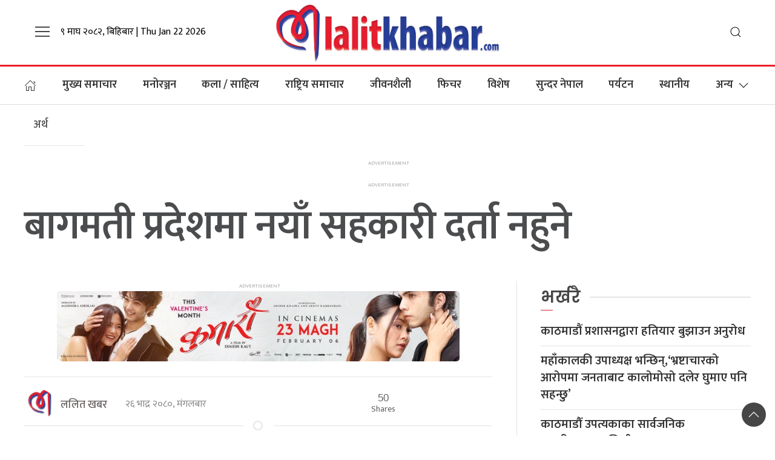

--- FILE ---
content_type: text/html; charset=UTF-8
request_url: https://lalitkhabar.com/2023/09/12/99227/
body_size: 19810
content:
<!DOCTYPE html>
<html lang="en">

<head>
    <!-- Required meta tags -->
    <meta charset="utf-8">
    <meta property="fb:pages" content="737640319702735" />
    <meta name="viewport" content="width=device-width, initial-scale=1, shrink-to-fit=no">
    <meta name="description" content="Lalit Khabar is Nepal's no 1 palika news portal. This delivers the latest breaking news and information on latest" />
    <meta name="twitter:card" content="summary_large_image" />
    <title>
        बागमती प्रदेशमा नयाँ सहकारी दर्ता नहुने - Lalitpur Khabar        Lalitpur Khabar    </title>
    <script src="https://cdn.jsdelivr.net/npm/uikit@3.4.6/dist/js/uikit.min.js"></script>

    <meta name='robots' content='index, follow, max-image-preview:large, max-snippet:-1, max-video-preview:-1' />

	<!-- This site is optimized with the Yoast SEO plugin v25.0 - https://yoast.com/wordpress/plugins/seo/ -->
	<link rel="canonical" href="https://lalitkhabar.com/2023/09/12/99227/" />
	<meta property="og:locale" content="en_US" />
	<meta property="og:type" content="article" />
	<meta property="og:title" content="बागमती प्रदेशमा नयाँ सहकारी दर्ता नहुने - Lalitpur Khabar" />
	<meta property="og:description" content="काभ्रे २६ भदौ । बागमती प्रदेशका संस्कृति, पर्यटन तथा सहकारीमन्त्री पुकार महर्जनले बागमती प्रदेशभित्र अब कुनै पनि प्रकारका नयाँ सहकारी दर्ता नहुने बताएका छन् । उनले जिल्ला सहकारी सङ्घ लिमिटेड (डिस्कोफ) काभ्रेपलाञ्चोकको ४२औँ वार्षिक साधारणसभालाई आज बनेपामा सम्बोधन गर्दै मन्त्रालयमार्फत प्रदेशभित्रका जिल्लास्थित सरोकारवादला निकायलाई कुनै पनि प्रकारका नयाँ सहकारी दर्ता नगर्न आदेशसमेत दिइसकेको बताए । [&hellip;]" />
	<meta property="og:url" content="https://lalitkhabar.com/2023/09/12/99227/" />
	<meta property="og:site_name" content="Lalitpur Khabar" />
	<meta property="article:published_time" content="2023-09-12T15:39:38+00:00" />
	<meta name="author" content="ललित खबर" />
	<meta name="twitter:card" content="summary_large_image" />
	<meta name="twitter:label1" content="Written by" />
	<meta name="twitter:data1" content="ललित खबर" />
	<script type="application/ld+json" class="yoast-schema-graph">{"@context":"https://schema.org","@graph":[{"@type":"Article","@id":"https://lalitkhabar.com/2023/09/12/99227/#article","isPartOf":{"@id":"https://lalitkhabar.com/2023/09/12/99227/"},"author":{"name":"ललित खबर","@id":"https://lalitkhabar.com/#/schema/person/183ea057aab91624f8eecb7f95f43f94"},"headline":"बागमती प्रदेशमा नयाँ सहकारी दर्ता नहुने","datePublished":"2023-09-12T15:39:38+00:00","mainEntityOfPage":{"@id":"https://lalitkhabar.com/2023/09/12/99227/"},"wordCount":1,"commentCount":0,"publisher":{"@id":"https://lalitkhabar.com/#/schema/person/183ea057aab91624f8eecb7f95f43f94"},"articleSection":["अर्थ"],"inLanguage":"en-US","potentialAction":[{"@type":"CommentAction","name":"Comment","target":["https://lalitkhabar.com/2023/09/12/99227/#respond"]}]},{"@type":"WebPage","@id":"https://lalitkhabar.com/2023/09/12/99227/","url":"https://lalitkhabar.com/2023/09/12/99227/","name":"बागमती प्रदेशमा नयाँ सहकारी दर्ता नहुने - Lalitpur Khabar","isPartOf":{"@id":"https://lalitkhabar.com/#website"},"datePublished":"2023-09-12T15:39:38+00:00","breadcrumb":{"@id":"https://lalitkhabar.com/2023/09/12/99227/#breadcrumb"},"inLanguage":"en-US","potentialAction":[{"@type":"ReadAction","target":["https://lalitkhabar.com/2023/09/12/99227/"]}]},{"@type":"BreadcrumbList","@id":"https://lalitkhabar.com/2023/09/12/99227/#breadcrumb","itemListElement":[{"@type":"ListItem","position":1,"name":"Home","item":"https://lalitkhabar.com/"},{"@type":"ListItem","position":2,"name":"बागमती प्रदेशमा नयाँ सहकारी दर्ता नहुने"}]},{"@type":"WebSite","@id":"https://lalitkhabar.com/#website","url":"https://lalitkhabar.com/","name":"Lalitpur Khabar","description":"Lalit Khabar is Nepal&#039;s no 1 palika news portal. This delivers the latest breaking news and information on latest","publisher":{"@id":"https://lalitkhabar.com/#/schema/person/183ea057aab91624f8eecb7f95f43f94"},"potentialAction":[{"@type":"SearchAction","target":{"@type":"EntryPoint","urlTemplate":"https://lalitkhabar.com/?s={search_term_string}"},"query-input":{"@type":"PropertyValueSpecification","valueRequired":true,"valueName":"search_term_string"}}],"inLanguage":"en-US"},{"@type":["Person","Organization"],"@id":"https://lalitkhabar.com/#/schema/person/183ea057aab91624f8eecb7f95f43f94","name":"ललित खबर","image":{"@type":"ImageObject","inLanguage":"en-US","@id":"https://lalitkhabar.com/#/schema/person/image/","url":"https://i0.wp.com/lalitkhabar.com/wp-content/uploads/2025/05/logo-scaled.png?fit=2560%2C733&ssl=1","contentUrl":"https://i0.wp.com/lalitkhabar.com/wp-content/uploads/2025/05/logo-scaled.png?fit=2560%2C733&ssl=1","width":2560,"height":733,"caption":"ललित खबर"},"logo":{"@id":"https://lalitkhabar.com/#/schema/person/image/"},"url":"https://lalitkhabar.com/author/lalitpur-khabar/"}]}</script>
	<!-- / Yoast SEO plugin. -->


<link rel='dns-prefetch' href='//cdnjs.cloudflare.com' />
<link rel='dns-prefetch' href='//kit.fontawesome.com' />
<link rel='dns-prefetch' href='//cdn.jsdelivr.net' />
<link rel='dns-prefetch' href='//stats.wp.com' />
<link rel='dns-prefetch' href='//fonts.googleapis.com' />
<link rel='preconnect' href='//i0.wp.com' />
<link rel='preconnect' href='//c0.wp.com' />
<link rel="alternate" type="application/rss+xml" title="Lalitpur Khabar &raquo; बागमती प्रदेशमा नयाँ सहकारी दर्ता नहुने Comments Feed" href="https://lalitkhabar.com/2023/09/12/99227/feed/" />
<link rel="alternate" title="oEmbed (JSON)" type="application/json+oembed" href="https://lalitkhabar.com/wp-json/oembed/1.0/embed?url=https%3A%2F%2Flalitkhabar.com%2F2023%2F09%2F12%2F99227%2F" />
<link rel="alternate" title="oEmbed (XML)" type="text/xml+oembed" href="https://lalitkhabar.com/wp-json/oembed/1.0/embed?url=https%3A%2F%2Flalitkhabar.com%2F2023%2F09%2F12%2F99227%2F&#038;format=xml" />
<meta property="fb:admins" content="changingmission"/><meta property="fb:app_id" content="1774296949456204"><meta property="og:title" content="बागमती प्रदेशमा नयाँ सहकारी दर्ता नहुने"/><meta property="og:type" content="article"/><meta property="og:description" content="काभ्रे २६ भदौ । बागमती प्रदेशका संस्कृति, पर्यटन तथा सहकारीमन्त्री पुकार महर्जनले बागमती प्रदेशभित्र अब कुनै पनि प्रकारका नयाँ सहकारी दर्ता नहुने बताएका छन् । उनले जिल्ला सहकारी सङ्घ लिमिटेड (डिस्कोफ) काभ्रेपलाञ्चोकको ४२औँ वार्षिक साधारणसभालाई आज बनेपामा सम्बोधन गर्दै मन्त्रालयमार्फत प्रदेशभित्रका जिल्लास्थित सरोकारवादला निकायलाई कुनै पनि प्रकारका नयाँ सहकारी दर्ता नगर्न आदेशसमेत दिइसकेको बताए । [&hellip;]"/><meta property="og:url" content="https://lalitkhabar.com/2023/09/12/99227/"/><meta property="og:site_name" content="Lalitpur Khabar"/><meta property="og:image" content="https://lalitkhabar.com/wp-content/themes/lalitkhabar/img/logo.png"/><style id='wp-img-auto-sizes-contain-inline-css' type='text/css'>
img:is([sizes=auto i],[sizes^="auto," i]){contain-intrinsic-size:3000px 1500px}
/*# sourceURL=wp-img-auto-sizes-contain-inline-css */
</style>
<style id='wp-emoji-styles-inline-css' type='text/css'>

	img.wp-smiley, img.emoji {
		display: inline !important;
		border: none !important;
		box-shadow: none !important;
		height: 1em !important;
		width: 1em !important;
		margin: 0 0.07em !important;
		vertical-align: -0.1em !important;
		background: none !important;
		padding: 0 !important;
	}
/*# sourceURL=wp-emoji-styles-inline-css */
</style>
<style id='wp-block-library-inline-css' type='text/css'>
:root{--wp-block-synced-color:#7a00df;--wp-block-synced-color--rgb:122,0,223;--wp-bound-block-color:var(--wp-block-synced-color);--wp-editor-canvas-background:#ddd;--wp-admin-theme-color:#007cba;--wp-admin-theme-color--rgb:0,124,186;--wp-admin-theme-color-darker-10:#006ba1;--wp-admin-theme-color-darker-10--rgb:0,107,160.5;--wp-admin-theme-color-darker-20:#005a87;--wp-admin-theme-color-darker-20--rgb:0,90,135;--wp-admin-border-width-focus:2px}@media (min-resolution:192dpi){:root{--wp-admin-border-width-focus:1.5px}}.wp-element-button{cursor:pointer}:root .has-very-light-gray-background-color{background-color:#eee}:root .has-very-dark-gray-background-color{background-color:#313131}:root .has-very-light-gray-color{color:#eee}:root .has-very-dark-gray-color{color:#313131}:root .has-vivid-green-cyan-to-vivid-cyan-blue-gradient-background{background:linear-gradient(135deg,#00d084,#0693e3)}:root .has-purple-crush-gradient-background{background:linear-gradient(135deg,#34e2e4,#4721fb 50%,#ab1dfe)}:root .has-hazy-dawn-gradient-background{background:linear-gradient(135deg,#faaca8,#dad0ec)}:root .has-subdued-olive-gradient-background{background:linear-gradient(135deg,#fafae1,#67a671)}:root .has-atomic-cream-gradient-background{background:linear-gradient(135deg,#fdd79a,#004a59)}:root .has-nightshade-gradient-background{background:linear-gradient(135deg,#330968,#31cdcf)}:root .has-midnight-gradient-background{background:linear-gradient(135deg,#020381,#2874fc)}:root{--wp--preset--font-size--normal:16px;--wp--preset--font-size--huge:42px}.has-regular-font-size{font-size:1em}.has-larger-font-size{font-size:2.625em}.has-normal-font-size{font-size:var(--wp--preset--font-size--normal)}.has-huge-font-size{font-size:var(--wp--preset--font-size--huge)}.has-text-align-center{text-align:center}.has-text-align-left{text-align:left}.has-text-align-right{text-align:right}.has-fit-text{white-space:nowrap!important}#end-resizable-editor-section{display:none}.aligncenter{clear:both}.items-justified-left{justify-content:flex-start}.items-justified-center{justify-content:center}.items-justified-right{justify-content:flex-end}.items-justified-space-between{justify-content:space-between}.screen-reader-text{border:0;clip-path:inset(50%);height:1px;margin:-1px;overflow:hidden;padding:0;position:absolute;width:1px;word-wrap:normal!important}.screen-reader-text:focus{background-color:#ddd;clip-path:none;color:#444;display:block;font-size:1em;height:auto;left:5px;line-height:normal;padding:15px 23px 14px;text-decoration:none;top:5px;width:auto;z-index:100000}html :where(.has-border-color){border-style:solid}html :where([style*=border-top-color]){border-top-style:solid}html :where([style*=border-right-color]){border-right-style:solid}html :where([style*=border-bottom-color]){border-bottom-style:solid}html :where([style*=border-left-color]){border-left-style:solid}html :where([style*=border-width]){border-style:solid}html :where([style*=border-top-width]){border-top-style:solid}html :where([style*=border-right-width]){border-right-style:solid}html :where([style*=border-bottom-width]){border-bottom-style:solid}html :where([style*=border-left-width]){border-left-style:solid}html :where(img[class*=wp-image-]){height:auto;max-width:100%}:where(figure){margin:0 0 1em}html :where(.is-position-sticky){--wp-admin--admin-bar--position-offset:var(--wp-admin--admin-bar--height,0px)}@media screen and (max-width:600px){html :where(.is-position-sticky){--wp-admin--admin-bar--position-offset:0px}}

/*# sourceURL=wp-block-library-inline-css */
</style><style id='wp-block-image-inline-css' type='text/css'>
.wp-block-image>a,.wp-block-image>figure>a{display:inline-block}.wp-block-image img{box-sizing:border-box;height:auto;max-width:100%;vertical-align:bottom}@media not (prefers-reduced-motion){.wp-block-image img.hide{visibility:hidden}.wp-block-image img.show{animation:show-content-image .4s}}.wp-block-image[style*=border-radius] img,.wp-block-image[style*=border-radius]>a{border-radius:inherit}.wp-block-image.has-custom-border img{box-sizing:border-box}.wp-block-image.aligncenter{text-align:center}.wp-block-image.alignfull>a,.wp-block-image.alignwide>a{width:100%}.wp-block-image.alignfull img,.wp-block-image.alignwide img{height:auto;width:100%}.wp-block-image .aligncenter,.wp-block-image .alignleft,.wp-block-image .alignright,.wp-block-image.aligncenter,.wp-block-image.alignleft,.wp-block-image.alignright{display:table}.wp-block-image .aligncenter>figcaption,.wp-block-image .alignleft>figcaption,.wp-block-image .alignright>figcaption,.wp-block-image.aligncenter>figcaption,.wp-block-image.alignleft>figcaption,.wp-block-image.alignright>figcaption{caption-side:bottom;display:table-caption}.wp-block-image .alignleft{float:left;margin:.5em 1em .5em 0}.wp-block-image .alignright{float:right;margin:.5em 0 .5em 1em}.wp-block-image .aligncenter{margin-left:auto;margin-right:auto}.wp-block-image :where(figcaption){margin-bottom:1em;margin-top:.5em}.wp-block-image.is-style-circle-mask img{border-radius:9999px}@supports ((-webkit-mask-image:none) or (mask-image:none)) or (-webkit-mask-image:none){.wp-block-image.is-style-circle-mask img{border-radius:0;-webkit-mask-image:url('data:image/svg+xml;utf8,<svg viewBox="0 0 100 100" xmlns="http://www.w3.org/2000/svg"><circle cx="50" cy="50" r="50"/></svg>');mask-image:url('data:image/svg+xml;utf8,<svg viewBox="0 0 100 100" xmlns="http://www.w3.org/2000/svg"><circle cx="50" cy="50" r="50"/></svg>');mask-mode:alpha;-webkit-mask-position:center;mask-position:center;-webkit-mask-repeat:no-repeat;mask-repeat:no-repeat;-webkit-mask-size:contain;mask-size:contain}}:root :where(.wp-block-image.is-style-rounded img,.wp-block-image .is-style-rounded img){border-radius:9999px}.wp-block-image figure{margin:0}.wp-lightbox-container{display:flex;flex-direction:column;position:relative}.wp-lightbox-container img{cursor:zoom-in}.wp-lightbox-container img:hover+button{opacity:1}.wp-lightbox-container button{align-items:center;backdrop-filter:blur(16px) saturate(180%);background-color:#5a5a5a40;border:none;border-radius:4px;cursor:zoom-in;display:flex;height:20px;justify-content:center;opacity:0;padding:0;position:absolute;right:16px;text-align:center;top:16px;width:20px;z-index:100}@media not (prefers-reduced-motion){.wp-lightbox-container button{transition:opacity .2s ease}}.wp-lightbox-container button:focus-visible{outline:3px auto #5a5a5a40;outline:3px auto -webkit-focus-ring-color;outline-offset:3px}.wp-lightbox-container button:hover{cursor:pointer;opacity:1}.wp-lightbox-container button:focus{opacity:1}.wp-lightbox-container button:focus,.wp-lightbox-container button:hover,.wp-lightbox-container button:not(:hover):not(:active):not(.has-background){background-color:#5a5a5a40;border:none}.wp-lightbox-overlay{box-sizing:border-box;cursor:zoom-out;height:100vh;left:0;overflow:hidden;position:fixed;top:0;visibility:hidden;width:100%;z-index:100000}.wp-lightbox-overlay .close-button{align-items:center;cursor:pointer;display:flex;justify-content:center;min-height:40px;min-width:40px;padding:0;position:absolute;right:calc(env(safe-area-inset-right) + 16px);top:calc(env(safe-area-inset-top) + 16px);z-index:5000000}.wp-lightbox-overlay .close-button:focus,.wp-lightbox-overlay .close-button:hover,.wp-lightbox-overlay .close-button:not(:hover):not(:active):not(.has-background){background:none;border:none}.wp-lightbox-overlay .lightbox-image-container{height:var(--wp--lightbox-container-height);left:50%;overflow:hidden;position:absolute;top:50%;transform:translate(-50%,-50%);transform-origin:top left;width:var(--wp--lightbox-container-width);z-index:9999999999}.wp-lightbox-overlay .wp-block-image{align-items:center;box-sizing:border-box;display:flex;height:100%;justify-content:center;margin:0;position:relative;transform-origin:0 0;width:100%;z-index:3000000}.wp-lightbox-overlay .wp-block-image img{height:var(--wp--lightbox-image-height);min-height:var(--wp--lightbox-image-height);min-width:var(--wp--lightbox-image-width);width:var(--wp--lightbox-image-width)}.wp-lightbox-overlay .wp-block-image figcaption{display:none}.wp-lightbox-overlay button{background:none;border:none}.wp-lightbox-overlay .scrim{background-color:#fff;height:100%;opacity:.9;position:absolute;width:100%;z-index:2000000}.wp-lightbox-overlay.active{visibility:visible}@media not (prefers-reduced-motion){.wp-lightbox-overlay.active{animation:turn-on-visibility .25s both}.wp-lightbox-overlay.active img{animation:turn-on-visibility .35s both}.wp-lightbox-overlay.show-closing-animation:not(.active){animation:turn-off-visibility .35s both}.wp-lightbox-overlay.show-closing-animation:not(.active) img{animation:turn-off-visibility .25s both}.wp-lightbox-overlay.zoom.active{animation:none;opacity:1;visibility:visible}.wp-lightbox-overlay.zoom.active .lightbox-image-container{animation:lightbox-zoom-in .4s}.wp-lightbox-overlay.zoom.active .lightbox-image-container img{animation:none}.wp-lightbox-overlay.zoom.active .scrim{animation:turn-on-visibility .4s forwards}.wp-lightbox-overlay.zoom.show-closing-animation:not(.active){animation:none}.wp-lightbox-overlay.zoom.show-closing-animation:not(.active) .lightbox-image-container{animation:lightbox-zoom-out .4s}.wp-lightbox-overlay.zoom.show-closing-animation:not(.active) .lightbox-image-container img{animation:none}.wp-lightbox-overlay.zoom.show-closing-animation:not(.active) .scrim{animation:turn-off-visibility .4s forwards}}@keyframes show-content-image{0%{visibility:hidden}99%{visibility:hidden}to{visibility:visible}}@keyframes turn-on-visibility{0%{opacity:0}to{opacity:1}}@keyframes turn-off-visibility{0%{opacity:1;visibility:visible}99%{opacity:0;visibility:visible}to{opacity:0;visibility:hidden}}@keyframes lightbox-zoom-in{0%{transform:translate(calc((-100vw + var(--wp--lightbox-scrollbar-width))/2 + var(--wp--lightbox-initial-left-position)),calc(-50vh + var(--wp--lightbox-initial-top-position))) scale(var(--wp--lightbox-scale))}to{transform:translate(-50%,-50%) scale(1)}}@keyframes lightbox-zoom-out{0%{transform:translate(-50%,-50%) scale(1);visibility:visible}99%{visibility:visible}to{transform:translate(calc((-100vw + var(--wp--lightbox-scrollbar-width))/2 + var(--wp--lightbox-initial-left-position)),calc(-50vh + var(--wp--lightbox-initial-top-position))) scale(var(--wp--lightbox-scale));visibility:hidden}}
/*# sourceURL=https://c0.wp.com/c/6.9/wp-includes/blocks/image/style.min.css */
</style>
<style id='wp-block-paragraph-inline-css' type='text/css'>
.is-small-text{font-size:.875em}.is-regular-text{font-size:1em}.is-large-text{font-size:2.25em}.is-larger-text{font-size:3em}.has-drop-cap:not(:focus):first-letter{float:left;font-size:8.4em;font-style:normal;font-weight:100;line-height:.68;margin:.05em .1em 0 0;text-transform:uppercase}body.rtl .has-drop-cap:not(:focus):first-letter{float:none;margin-left:.1em}p.has-drop-cap.has-background{overflow:hidden}:root :where(p.has-background){padding:1.25em 2.375em}:where(p.has-text-color:not(.has-link-color)) a{color:inherit}p.has-text-align-left[style*="writing-mode:vertical-lr"],p.has-text-align-right[style*="writing-mode:vertical-rl"]{rotate:180deg}
/*# sourceURL=https://c0.wp.com/c/6.9/wp-includes/blocks/paragraph/style.min.css */
</style>
<style id='wp-block-quote-inline-css' type='text/css'>
.wp-block-quote{box-sizing:border-box;overflow-wrap:break-word}.wp-block-quote.is-large:where(:not(.is-style-plain)),.wp-block-quote.is-style-large:where(:not(.is-style-plain)){margin-bottom:1em;padding:0 1em}.wp-block-quote.is-large:where(:not(.is-style-plain)) p,.wp-block-quote.is-style-large:where(:not(.is-style-plain)) p{font-size:1.5em;font-style:italic;line-height:1.6}.wp-block-quote.is-large:where(:not(.is-style-plain)) cite,.wp-block-quote.is-large:where(:not(.is-style-plain)) footer,.wp-block-quote.is-style-large:where(:not(.is-style-plain)) cite,.wp-block-quote.is-style-large:where(:not(.is-style-plain)) footer{font-size:1.125em;text-align:right}.wp-block-quote>cite{display:block}
/*# sourceURL=https://c0.wp.com/c/6.9/wp-includes/blocks/quote/style.min.css */
</style>
<style id='global-styles-inline-css' type='text/css'>
:root{--wp--preset--aspect-ratio--square: 1;--wp--preset--aspect-ratio--4-3: 4/3;--wp--preset--aspect-ratio--3-4: 3/4;--wp--preset--aspect-ratio--3-2: 3/2;--wp--preset--aspect-ratio--2-3: 2/3;--wp--preset--aspect-ratio--16-9: 16/9;--wp--preset--aspect-ratio--9-16: 9/16;--wp--preset--color--black: #000000;--wp--preset--color--cyan-bluish-gray: #abb8c3;--wp--preset--color--white: #ffffff;--wp--preset--color--pale-pink: #f78da7;--wp--preset--color--vivid-red: #cf2e2e;--wp--preset--color--luminous-vivid-orange: #ff6900;--wp--preset--color--luminous-vivid-amber: #fcb900;--wp--preset--color--light-green-cyan: #7bdcb5;--wp--preset--color--vivid-green-cyan: #00d084;--wp--preset--color--pale-cyan-blue: #8ed1fc;--wp--preset--color--vivid-cyan-blue: #0693e3;--wp--preset--color--vivid-purple: #9b51e0;--wp--preset--gradient--vivid-cyan-blue-to-vivid-purple: linear-gradient(135deg,rgb(6,147,227) 0%,rgb(155,81,224) 100%);--wp--preset--gradient--light-green-cyan-to-vivid-green-cyan: linear-gradient(135deg,rgb(122,220,180) 0%,rgb(0,208,130) 100%);--wp--preset--gradient--luminous-vivid-amber-to-luminous-vivid-orange: linear-gradient(135deg,rgb(252,185,0) 0%,rgb(255,105,0) 100%);--wp--preset--gradient--luminous-vivid-orange-to-vivid-red: linear-gradient(135deg,rgb(255,105,0) 0%,rgb(207,46,46) 100%);--wp--preset--gradient--very-light-gray-to-cyan-bluish-gray: linear-gradient(135deg,rgb(238,238,238) 0%,rgb(169,184,195) 100%);--wp--preset--gradient--cool-to-warm-spectrum: linear-gradient(135deg,rgb(74,234,220) 0%,rgb(151,120,209) 20%,rgb(207,42,186) 40%,rgb(238,44,130) 60%,rgb(251,105,98) 80%,rgb(254,248,76) 100%);--wp--preset--gradient--blush-light-purple: linear-gradient(135deg,rgb(255,206,236) 0%,rgb(152,150,240) 100%);--wp--preset--gradient--blush-bordeaux: linear-gradient(135deg,rgb(254,205,165) 0%,rgb(254,45,45) 50%,rgb(107,0,62) 100%);--wp--preset--gradient--luminous-dusk: linear-gradient(135deg,rgb(255,203,112) 0%,rgb(199,81,192) 50%,rgb(65,88,208) 100%);--wp--preset--gradient--pale-ocean: linear-gradient(135deg,rgb(255,245,203) 0%,rgb(182,227,212) 50%,rgb(51,167,181) 100%);--wp--preset--gradient--electric-grass: linear-gradient(135deg,rgb(202,248,128) 0%,rgb(113,206,126) 100%);--wp--preset--gradient--midnight: linear-gradient(135deg,rgb(2,3,129) 0%,rgb(40,116,252) 100%);--wp--preset--font-size--small: 13px;--wp--preset--font-size--medium: 20px;--wp--preset--font-size--large: 36px;--wp--preset--font-size--x-large: 42px;--wp--preset--spacing--20: 0.44rem;--wp--preset--spacing--30: 0.67rem;--wp--preset--spacing--40: 1rem;--wp--preset--spacing--50: 1.5rem;--wp--preset--spacing--60: 2.25rem;--wp--preset--spacing--70: 3.38rem;--wp--preset--spacing--80: 5.06rem;--wp--preset--shadow--natural: 6px 6px 9px rgba(0, 0, 0, 0.2);--wp--preset--shadow--deep: 12px 12px 50px rgba(0, 0, 0, 0.4);--wp--preset--shadow--sharp: 6px 6px 0px rgba(0, 0, 0, 0.2);--wp--preset--shadow--outlined: 6px 6px 0px -3px rgb(255, 255, 255), 6px 6px rgb(0, 0, 0);--wp--preset--shadow--crisp: 6px 6px 0px rgb(0, 0, 0);}:where(.is-layout-flex){gap: 0.5em;}:where(.is-layout-grid){gap: 0.5em;}body .is-layout-flex{display: flex;}.is-layout-flex{flex-wrap: wrap;align-items: center;}.is-layout-flex > :is(*, div){margin: 0;}body .is-layout-grid{display: grid;}.is-layout-grid > :is(*, div){margin: 0;}:where(.wp-block-columns.is-layout-flex){gap: 2em;}:where(.wp-block-columns.is-layout-grid){gap: 2em;}:where(.wp-block-post-template.is-layout-flex){gap: 1.25em;}:where(.wp-block-post-template.is-layout-grid){gap: 1.25em;}.has-black-color{color: var(--wp--preset--color--black) !important;}.has-cyan-bluish-gray-color{color: var(--wp--preset--color--cyan-bluish-gray) !important;}.has-white-color{color: var(--wp--preset--color--white) !important;}.has-pale-pink-color{color: var(--wp--preset--color--pale-pink) !important;}.has-vivid-red-color{color: var(--wp--preset--color--vivid-red) !important;}.has-luminous-vivid-orange-color{color: var(--wp--preset--color--luminous-vivid-orange) !important;}.has-luminous-vivid-amber-color{color: var(--wp--preset--color--luminous-vivid-amber) !important;}.has-light-green-cyan-color{color: var(--wp--preset--color--light-green-cyan) !important;}.has-vivid-green-cyan-color{color: var(--wp--preset--color--vivid-green-cyan) !important;}.has-pale-cyan-blue-color{color: var(--wp--preset--color--pale-cyan-blue) !important;}.has-vivid-cyan-blue-color{color: var(--wp--preset--color--vivid-cyan-blue) !important;}.has-vivid-purple-color{color: var(--wp--preset--color--vivid-purple) !important;}.has-black-background-color{background-color: var(--wp--preset--color--black) !important;}.has-cyan-bluish-gray-background-color{background-color: var(--wp--preset--color--cyan-bluish-gray) !important;}.has-white-background-color{background-color: var(--wp--preset--color--white) !important;}.has-pale-pink-background-color{background-color: var(--wp--preset--color--pale-pink) !important;}.has-vivid-red-background-color{background-color: var(--wp--preset--color--vivid-red) !important;}.has-luminous-vivid-orange-background-color{background-color: var(--wp--preset--color--luminous-vivid-orange) !important;}.has-luminous-vivid-amber-background-color{background-color: var(--wp--preset--color--luminous-vivid-amber) !important;}.has-light-green-cyan-background-color{background-color: var(--wp--preset--color--light-green-cyan) !important;}.has-vivid-green-cyan-background-color{background-color: var(--wp--preset--color--vivid-green-cyan) !important;}.has-pale-cyan-blue-background-color{background-color: var(--wp--preset--color--pale-cyan-blue) !important;}.has-vivid-cyan-blue-background-color{background-color: var(--wp--preset--color--vivid-cyan-blue) !important;}.has-vivid-purple-background-color{background-color: var(--wp--preset--color--vivid-purple) !important;}.has-black-border-color{border-color: var(--wp--preset--color--black) !important;}.has-cyan-bluish-gray-border-color{border-color: var(--wp--preset--color--cyan-bluish-gray) !important;}.has-white-border-color{border-color: var(--wp--preset--color--white) !important;}.has-pale-pink-border-color{border-color: var(--wp--preset--color--pale-pink) !important;}.has-vivid-red-border-color{border-color: var(--wp--preset--color--vivid-red) !important;}.has-luminous-vivid-orange-border-color{border-color: var(--wp--preset--color--luminous-vivid-orange) !important;}.has-luminous-vivid-amber-border-color{border-color: var(--wp--preset--color--luminous-vivid-amber) !important;}.has-light-green-cyan-border-color{border-color: var(--wp--preset--color--light-green-cyan) !important;}.has-vivid-green-cyan-border-color{border-color: var(--wp--preset--color--vivid-green-cyan) !important;}.has-pale-cyan-blue-border-color{border-color: var(--wp--preset--color--pale-cyan-blue) !important;}.has-vivid-cyan-blue-border-color{border-color: var(--wp--preset--color--vivid-cyan-blue) !important;}.has-vivid-purple-border-color{border-color: var(--wp--preset--color--vivid-purple) !important;}.has-vivid-cyan-blue-to-vivid-purple-gradient-background{background: var(--wp--preset--gradient--vivid-cyan-blue-to-vivid-purple) !important;}.has-light-green-cyan-to-vivid-green-cyan-gradient-background{background: var(--wp--preset--gradient--light-green-cyan-to-vivid-green-cyan) !important;}.has-luminous-vivid-amber-to-luminous-vivid-orange-gradient-background{background: var(--wp--preset--gradient--luminous-vivid-amber-to-luminous-vivid-orange) !important;}.has-luminous-vivid-orange-to-vivid-red-gradient-background{background: var(--wp--preset--gradient--luminous-vivid-orange-to-vivid-red) !important;}.has-very-light-gray-to-cyan-bluish-gray-gradient-background{background: var(--wp--preset--gradient--very-light-gray-to-cyan-bluish-gray) !important;}.has-cool-to-warm-spectrum-gradient-background{background: var(--wp--preset--gradient--cool-to-warm-spectrum) !important;}.has-blush-light-purple-gradient-background{background: var(--wp--preset--gradient--blush-light-purple) !important;}.has-blush-bordeaux-gradient-background{background: var(--wp--preset--gradient--blush-bordeaux) !important;}.has-luminous-dusk-gradient-background{background: var(--wp--preset--gradient--luminous-dusk) !important;}.has-pale-ocean-gradient-background{background: var(--wp--preset--gradient--pale-ocean) !important;}.has-electric-grass-gradient-background{background: var(--wp--preset--gradient--electric-grass) !important;}.has-midnight-gradient-background{background: var(--wp--preset--gradient--midnight) !important;}.has-small-font-size{font-size: var(--wp--preset--font-size--small) !important;}.has-medium-font-size{font-size: var(--wp--preset--font-size--medium) !important;}.has-large-font-size{font-size: var(--wp--preset--font-size--large) !important;}.has-x-large-font-size{font-size: var(--wp--preset--font-size--x-large) !important;}
/*# sourceURL=global-styles-inline-css */
</style>
<style id='core-block-supports-inline-css' type='text/css'>
.wp-block-gallery.wp-block-gallery-1{--wp--style--unstable-gallery-gap:var( --wp--style--gallery-gap-default, var( --gallery-block--gutter-size, var( --wp--style--block-gap, 0.5em ) ) );gap:var( --wp--style--gallery-gap-default, var( --gallery-block--gutter-size, var( --wp--style--block-gap, 0.5em ) ) );}.wp-block-gallery.wp-block-gallery-2{--wp--style--unstable-gallery-gap:var( --wp--style--gallery-gap-default, var( --gallery-block--gutter-size, var( --wp--style--block-gap, 0.5em ) ) );gap:var( --wp--style--gallery-gap-default, var( --gallery-block--gutter-size, var( --wp--style--block-gap, 0.5em ) ) );}.wp-block-gallery.wp-block-gallery-3{--wp--style--unstable-gallery-gap:var( --wp--style--gallery-gap-default, var( --gallery-block--gutter-size, var( --wp--style--block-gap, 0.5em ) ) );gap:var( --wp--style--gallery-gap-default, var( --gallery-block--gutter-size, var( --wp--style--block-gap, 0.5em ) ) );}.wp-block-gallery.wp-block-gallery-4{--wp--style--unstable-gallery-gap:var( --wp--style--gallery-gap-default, var( --gallery-block--gutter-size, var( --wp--style--block-gap, 0.5em ) ) );gap:var( --wp--style--gallery-gap-default, var( --gallery-block--gutter-size, var( --wp--style--block-gap, 0.5em ) ) );}.wp-block-gallery.wp-block-gallery-5{--wp--style--unstable-gallery-gap:var( --wp--style--gallery-gap-default, var( --gallery-block--gutter-size, var( --wp--style--block-gap, 0.5em ) ) );gap:var( --wp--style--gallery-gap-default, var( --gallery-block--gutter-size, var( --wp--style--block-gap, 0.5em ) ) );}.wp-block-gallery.wp-block-gallery-6{--wp--style--unstable-gallery-gap:var( --wp--style--gallery-gap-default, var( --gallery-block--gutter-size, var( --wp--style--block-gap, 0.5em ) ) );gap:var( --wp--style--gallery-gap-default, var( --gallery-block--gutter-size, var( --wp--style--block-gap, 0.5em ) ) );}.wp-block-gallery.wp-block-gallery-7{--wp--style--unstable-gallery-gap:var( --wp--style--gallery-gap-default, var( --gallery-block--gutter-size, var( --wp--style--block-gap, 0.5em ) ) );gap:var( --wp--style--gallery-gap-default, var( --gallery-block--gutter-size, var( --wp--style--block-gap, 0.5em ) ) );}.wp-block-gallery.wp-block-gallery-8{--wp--style--unstable-gallery-gap:var( --wp--style--gallery-gap-default, var( --gallery-block--gutter-size, var( --wp--style--block-gap, 0.5em ) ) );gap:var( --wp--style--gallery-gap-default, var( --gallery-block--gutter-size, var( --wp--style--block-gap, 0.5em ) ) );}
/*# sourceURL=core-block-supports-inline-css */
</style>

<style id='classic-theme-styles-inline-css' type='text/css'>
/*! This file is auto-generated */
.wp-block-button__link{color:#fff;background-color:#32373c;border-radius:9999px;box-shadow:none;text-decoration:none;padding:calc(.667em + 2px) calc(1.333em + 2px);font-size:1.125em}.wp-block-file__button{background:#32373c;color:#fff;text-decoration:none}
/*# sourceURL=/wp-includes/css/classic-themes.min.css */
</style>
<link rel='stylesheet' id='uikit-style-css' href='https://cdn.jsdelivr.net/npm/uikit@3.4.6/dist/css/uikit.min.css?ver=6.9' type='text/css' media='all' />
<link rel='stylesheet' id='base-style-css' href='https://lalitkhabar.com/wp-content/themes/lalitkhabar/css/base.css?ver=6.9' type='text/css' media='all' />
<link rel='stylesheet' id='google-font-css' href='https://fonts.googleapis.com/css?family=Mukta%3A400%2C500%2C600%2C700&#038;subset=devanagari&#038;ver=6.9' type='text/css' media='all' />
<link rel='stylesheet' id='google-Poppins-css' href='https://fonts.googleapis.com/css2?family=Poppins%3Awght%40100%3B200%3B300%3B400%3B500%3B600%3B800&#038;display=swap&#038;ver=6.9' type='text/css' media='all' />
<link rel='stylesheet' id='appharu-style-css' href='https://lalitkhabar.com/wp-content/themes/lalitkhabar/style.css?ver=2.236.32.1' type='text/css' media='all' />
<link rel='stylesheet' id='wp-block-gallery-css' href='https://c0.wp.com/c/6.9/wp-includes/blocks/gallery/style.min.css' type='text/css' media='all' />
<link rel='stylesheet' id='wp-block-embed-css' href='https://c0.wp.com/c/6.9/wp-includes/blocks/embed/style.min.css' type='text/css' media='all' />
<script type="text/javascript" src="https://kit.fontawesome.com/7d59914bdd.js?ver=6.9" id="font-awesome-js"></script>
<link rel="https://api.w.org/" href="https://lalitkhabar.com/wp-json/" /><link rel="alternate" title="JSON" type="application/json" href="https://lalitkhabar.com/wp-json/wp/v2/posts/99227" /><link rel="EditURI" type="application/rsd+xml" title="RSD" href="https://lalitkhabar.com/xmlrpc.php?rsd" />
<meta name="generator" content="WordPress 6.9" />
<link rel='shortlink' href='https://lalitkhabar.com/?p=99227' />
	<style>img#wpstats{display:none}</style>
		      <meta name="onesignal" content="wordpress-plugin"/>
            <script>

      window.OneSignalDeferred = window.OneSignalDeferred || [];

      OneSignalDeferred.push(function(OneSignal) {
        var oneSignal_options = {};
        window._oneSignalInitOptions = oneSignal_options;

        oneSignal_options['serviceWorkerParam'] = { scope: '/wp-content/plugins/onesignal-free-web-push-notifications/sdk_files/push/onesignal/' };
oneSignal_options['serviceWorkerPath'] = 'OneSignalSDKWorker.js';

        OneSignal.Notifications.setDefaultUrl("https://lalitkhabar.com");

        oneSignal_options['wordpress'] = true;
oneSignal_options['appId'] = '0d627d36-155f-4a4a-8699-edae66ce4e32';
oneSignal_options['allowLocalhostAsSecureOrigin'] = true;
oneSignal_options['welcomeNotification'] = { };
oneSignal_options['welcomeNotification']['title'] = "";
oneSignal_options['welcomeNotification']['message'] = "";
oneSignal_options['path'] = "https://lalitkhabar.com/wp-content/plugins/onesignal-free-web-push-notifications/sdk_files/";
oneSignal_options['safari_web_id'] = "web.onesignal.auto.52bd6d36-ef00-42e1-a687-b4f3eaae4ff3";
oneSignal_options['promptOptions'] = { };
oneSignal_options['notifyButton'] = { };
oneSignal_options['notifyButton']['enable'] = true;
oneSignal_options['notifyButton']['position'] = 'bottom-left';
oneSignal_options['notifyButton']['theme'] = 'default';
oneSignal_options['notifyButton']['size'] = 'medium';
oneSignal_options['notifyButton']['showCredit'] = true;
oneSignal_options['notifyButton']['text'] = {};
              OneSignal.init(window._oneSignalInitOptions);
              OneSignal.Slidedown.promptPush()      });

      function documentInitOneSignal() {
        var oneSignal_elements = document.getElementsByClassName("OneSignal-prompt");

        var oneSignalLinkClickHandler = function(event) { OneSignal.Notifications.requestPermission(); event.preventDefault(); };        for(var i = 0; i < oneSignal_elements.length; i++)
          oneSignal_elements[i].addEventListener('click', oneSignalLinkClickHandler, false);
      }

      if (document.readyState === 'complete') {
           documentInitOneSignal();
      }
      else {
           window.addEventListener("load", function(event){
               documentInitOneSignal();
          });
      }
    </script>
<link rel="icon" href="https://i0.wp.com/lalitkhabar.com/wp-content/uploads/2023/02/cropped-icon.png?fit=32%2C32&#038;ssl=1" sizes="32x32" />
<link rel="icon" href="https://i0.wp.com/lalitkhabar.com/wp-content/uploads/2023/02/cropped-icon.png?fit=192%2C192&#038;ssl=1" sizes="192x192" />
<link rel="apple-touch-icon" href="https://i0.wp.com/lalitkhabar.com/wp-content/uploads/2023/02/cropped-icon.png?fit=180%2C180&#038;ssl=1" />
<meta name="msapplication-TileImage" content="https://i0.wp.com/lalitkhabar.com/wp-content/uploads/2023/02/cropped-icon.png?fit=270%2C270&#038;ssl=1" />
    <!-- Global site tag (gtag.js) - Google Analytics -->
    <script async src="https://www.googletagmanager.com/gtag/js?id=UA-179117963-1"></script>
    <script>
        window.dataLayer = window.dataLayer || [];

        function gtag() {
            dataLayer.push(arguments);
        }
        gtag('js', new Date());

        gtag('config', 'G-XFFW1XCYWP');
    </script>


</head>

<body>
    <div id="fb-root"></div>
    <script>
        (function (d, s, id) {
            var js,
                fjs = d.getElementsByTagName(s)[0];
            if (d.getElementById(id))
                return;
            js = d.createElement(s);
            js.id = id;
            js.src = "//connect.facebook.net/en_US/sdk.js#xfbml=1&version=v2.10&appId=40151482661930" +
                "1";
            fjs
                .parentNode
                .insertBefore(js, fjs);
        }(document, 'script', 'facebook-jssdk'));
    </script>
	<script src="https://cdn.onesignal.com/sdks/OneSignalSDK.js" defer></script>
<script>
  window.OneSignal = window.OneSignal || [];
  OneSignal.push(function() {
    OneSignal.init({
      appId: "0d627d36-155f-4a4a-8699-edae66ce4e32",
    });
  });
</script>
    <div class="uk-container uk-container-large">
        <div uk-grid="uk-grid">
            <div class="uk-width-1-3@m uk-flex-middle uk-flex  uk-visible@s">
                <ul class="uk-navbar-nav menu-icon">
                    <li uk-toggle="target: #offcanvas-nav">
                        <a href="!"><span uk-icon="icon: menu;ratio: 1.5"></span></a>
                    </li>
                </ul>
                <div class="uk-text-center mass-time-date">
                     &#2415; माघ &#2408;&#2406;&#2414;&#2408;, बिहिबार |
                    Thu Jan 22 2026                </div>
            </div>
            <div class="uk-width-1-3@m uk-center">
                <div class="header-logo uk-inline uk-small-padding">
               
                    <a href="/"><img src="https://lalitkhabar.com/wp-content/uploads/2023/02/cropped-logo.png" alt="Logo"></a>

<!--                     <a href="/"><img src="https://lalitkhabar.com/wp-content/themes/lalitkhabar/img/logo.png" alt="Logo"></a>
 -->
                </div>
            </div>
            <div class="uk-width-1-3@m  uk-flex-middle uk-flex  uk-visible@s uk-flex-right">
                <!-- ShareThis BEGIN --><div class="sharethis-inline-follow-buttons"></div><!-- ShareThis END -->
                <ul class="uk-navbar-nav uk-flex-right@m social-nav">
                    <li>
                        <a class="uk-navbar-toggle" href="#modal-search" uk-search-icon
                            uk-toggle></a>
                    </li>
                </ul>
            </div>
        </div>
    </div>

    <div class="np-border wbg" uk-sticky="animation: uk-animation-slide-top" style="z-index: 990;">
        <div class="uk-container uk-container-large">
            <nav class="uk-navbar uk-position-relative nav-edit" uk-navbar>
    <div class="uk-navbar-left ah-menu-width">
        <ul class="uk-navbar-nav menu-icon ah-menu-width uk-flex-between">
            <li class="ek-brand uk-visible@m"  uk-scrollspy="cls: uk-animation-slide-left; repeat: true">
                <a class="uk-padding-remove" href="/"><img src="https://lalitkhabar.com/wp-content/themes/lalitkhabar/img/icon.png" alt="Logo"></a>
            </li>
            <li class="uk-hidden@m" uk-toggle="target: #offcanvas-nav">
                <a href="!" ><span uk-icon="icon: menu;ratio: 1.5"></span></a>
            </li>
            <li class="ek-brand uk-hidden@m"  uk-scrollspy="cls: uk-animation-slide-left; repeat: true">
                <a class="uk-padding-remove" href="/"><img src="https://lalitkhabar.com/wp-content/themes/lalitkhabar/img/icon.png" alt="Logo"></a>
            </li>
            <li class="uk-hidden@m">
                <a class="uk-navbar-toggle" href="#modal-search" uk-search-icon uk-toggle></a>
            </li>
        </ul>
    </div>
    <div class="uk-navbar-left uk-visible@m uk-width-1-1">
        <ul class="uk-navbar-nav navigation-bar uk-width-1-1">
            <li><a href="/"> <span uk-icon="home"></span></a>
            </li>
            <li>
                <a href="/?cat=2">मुख्य समाचार</a>
            </li>
            <li>
                <a href="/?cat=12">मनोरञ्जन</a>
            </li>
            <li>
                <a href="/?cat=13">कला / साहित्य</a>
            </li>
            <li>
                <a href="/?cat=9">राष्ट्रिय समाचार</a>
            </li>
            <li>
                <a href="/?cat=47">जीवनशैली</a>
            </li>
            <li>
                <a href="/?cat=17">फिचर</a>
            </li>
            <li>
                <a href="/?cat=3">विशेष</a>
            </li>
            <li>
                <a href="/?cat=18">सुन्दर नेपाल</a>
            </li>
            <li>
                <a href="/?cat=51">पर्यटन</a>
            </li>
            <li>
                <a href="/?cat=10">स्थानीय</a>
            </li>
            <li>
                <a href="/">अन्य<span uk-icon="icon: chevron-down; ratio: 1.2"
                        class="dropdown-icon"></span></a>
                <div class="uk-navbar-dropdown dropdown-list dropdown-item">
                    <ul class="uk-nav-default uk-nav uk-navbar-dropdown-nav uk-nav-parent-icon" uk-nav>
                        <li><a href="/?cat=31"> विदेश</a></li>
                        <li class="uk-nav-divider"><a href="/?cat=45">ललितपुर</a></li>
                        <li class="uk-nav-divider"><a href="/?cat=19">राशिफल</a></li>
                        <li class="uk-nav-divider"><a href="/?cat=46">बागमती प्रदेश</a></li>
                        <li class="uk-nav-divider"><a href="/?cat=52">पाठक-पत्र </a></li>
                        <li class="uk-nav-divider"><a href="/?cat=47">जीवनशैली</a></li>
                        <li class="uk-nav-divider"><a href="/?cat=42">उपत्यका </a></li>
                        <li class="uk-nav-divider"><a href="/?cat=11">अर्थ</a></li>
                    </ul>
                </div>
            </li>
        </ul>
    </div>

</nav>
<div id="modal-search" class="uk-flex-top  search-model-item" uk-modal>
    <div class="uk-modal-dialog uk-modal-body search-model uk-margin-auto-vertical ek-search">
        <div class="uk-flex uk-flex-center uk-flex-between@m uk-margin-small-bottom">
            <h2 class="uk-modal-title search-title">ललितपुर खबर <span class="ek-search-title">सर्च गर्नुहोस्</span></h2>
            <button class="uk-modal-close-default close-icon ah-close" type="button" uk-close></button>
        </div>
        <form action="/" class="uk-search uk-search-navbar uk-width-1-1" method="get">
            <div class="uk-child-width-1-2@m uk-text-center uk-grid-small" uk-grid>
                <div class="uk-child-width-1-2@m uk-text-center uk-grid-small" uk-grid>
                    <div>
                        <input class="uk-input" name="form" type="date" data-uk-datepicker placeholder="from"
                            value="">
                    </div>
                    <div>
                        <input class="uk-input" name="to" type="date" data-uk-datepicker placeholder="to"
                            value="">
                    </div>
                </div>
                <div class="uk-position-relative">
                    <input class="uk-search-input search-box" name="s" id="s" type="search" placeholder="Search"
                        value="">
                    <button type="submit" class="uk-search-icon-flip icon-search" uk-search-icon></button>
                </div>
            </div>
        </form>
    </div>
</div>        </div>
    </div>
    <div id="offcanvas-nav" class="uk-offcanvas" uk-offcanvas="mode: push; overlay: true">
    <div class="uk-offcanvas-bar">
        <div class="uk-section uk-padding-remove-top  uk-padding-remove-bottom">
            <div class="uk-container uk-padding-remove">
                <div class="uk-grid-match uk-child-width-1-1@m" uk-grid>
                    <div>
                        <a href="/"><img src="https://lalitkhabar.com/wp-content/themes/lalitkhabar/img/logo.png" alt="Logo"></a>

                        <ul class="uk-list side-nav uk-nav-default uk-nav-parent-icon" uk-nav>
                            <li><a href="/?cat=2"><span class="uk-margin-small-right"
                                        uk-icon="file-edit"></span>मुख्य समाचार</a></li>
                            <li>
                                <a href="/?cat=8"><span class="uk-margin-small-right"
                                        uk-icon="image"></span>फोटो फिचर</a>
                            </li>
                            <li>
                                <a href="/?cat=11"><span class="uk-margin-small-right"
                                        uk-icon="file-edit"></span>अर्थ</a>
                            </li>
                            <li>
                                <a href="/?cat=13"><span class="uk-margin-small-right"
                                        uk-icon="file-edit"></span>कला / साहित्य </a>
                            </li>
                            <li><a href="/?cat=5"><span class="uk-margin-small-right"
                                        uk-icon="microphone"></span>अन्तरवार्ता</a></li>
                            <li>
                                <a href="/?cat=13"><span class="uk-margin-small-right" uk-icon="happy"></span>कला/साहित्य</a>
                            </li>
                            <li>
                                <a href="/?cat=14"><span class="uk-margin-small-right"
                                        uk-icon="dribbble"></span>खेलकुद</a>
                            </li>
                            <li>
                                <a href="/?cat=52"><span class="uk-margin-small-right"
                                        uk-icon="file-edit"></span>पाठक-पत्र </a>
                            </li>
                            <li>
                                <a href="/?cat=17"><span class="uk-margin-small-right"
                                        uk-icon="file-edit"></span>फिचर</a>
                            </li>
                            <li>
                                <a href="/?cat=19"><span class="uk-margin-small-right" uk-icon="file-edit"></span>	राशिफल</a>
                            </li>
                            <li>
                                <a href="/?cat=15"><span class="uk-margin-small-right" uk-icon="file-edit"></span>	रोचक</a>
                            </li>
                            <li>
                                <a href="/?cat=6"><span class="uk-margin-small-right" uk-icon="heart"></span>विचार </a>
                            </li>
                            <li>
                                <a href="/?cat=3"><span class="uk-margin-small-right"
                                        uk-icon="users"></span>	विशेष </a>
                            </li>
                            <li>
                                <a href="/?cat=31"><span class="uk-margin-small-right"
                                        uk-icon="file-edit"></span>विदेश</a>
                            </li>
                            <li>
                                <a href="/?cat=18"><span class="uk-margin-small-right"
                                        uk-icon="image"></span>	सुन्दर नेपाल</a>
                            </li>
                            <li>
                                <a href="/?cat=48"><span class="uk-margin-small-right"
                                        uk-icon="history"></span>अपराध</a>
                            </li>
                        </ul>
                    </div>

                </div>
                <a href="https://twitter.com/lalitpurkhabar" class="uk-icon-button uk-margin-small-right" uk-icon="twitter"></a>
                <a href="https://www.facebook.com/lalitkhabardotcom/" class="uk-icon-button  uk-margin-small-right"
                    uk-icon="facebook"></a>
                <a href="https://www.instagram.com/lalitkhabardotcom/" class="uk-icon-button  uk-margin-small-right"
                    uk-icon="instagram"></a>
                <a href="https://www.youtube.com/@lalitpurkhabar" class="uk-icon-button"
                    uk-icon="youtube"></a>
            </div>
        </div>
    </div>
</div>


<div id="offcanvas-flip" uk-offcanvas="flip: true; overlay: true">
    <div class="uk-offcanvas-bar ek-tols-bars">
        <ul class="uk-list side-nav uk-nav-default uk-nav-parent-icon" uk-nav>
            <li><a  uk-toggle="target: #offcanvas-weather">मौसम</a>
            </li>
            <li>
                <a  uk-toggle="target: #offcanvas-calender">पात्रो</a>
            </li>
            <li>
                <a  uk-toggle="target: #weather">विनिमय</a>
            </li>
            <li>
                <a uk-toggle="target: #rasifal">राशिफल</a>
            </li>
            <li>
                <a uk-toggle="target: #gold">सुन-चाँदी</a>
            </li>
            <li>
                <a href="/?cat=8167">युनिकोड</a>
            </li>
        </ul>
    </div>
</div>

<div id="offcanvas-weather" uk-offcanvas="flip: true; overlay: true">
            <div class="uk-offcanvas-bar uk-padding-small">
                <div class="uk-flex uk-flex-center uk-flex-between@m uk-margin-small-bottom">
                    <h3 class="ek-tools-title">मौसम अपडेट</h3>
                    <button class="uk-offcanvas-close ek-tools-close ah-close" type="button" uk-close></button>
                </div>
                <iframe
                    src="https://www.ashesh.com.np/weather/widget.php?title=Nepal Weather Observation&amp;header_color=00a2e2&amp;api=890180k362"
                    frameborder="0" scrolling="no" marginwidth="0" marginheight="0"
                    style="border:none; overflow:hidden; width:100%; height:100vh; border-radius:5px;"
                    allowtransparency="true">
                </iframe>
            </div>
        </div>
        <div id="offcanvas-calender" uk-offcanvas="flip: true; overlay: true">
            <div class="uk-offcanvas-bar uk-padding-small">
                <div class="uk-flex uk-flex-center uk-flex-between@m uk-margin-small-bottom">
                    <h3 class="ek-tools-title">नेपाली पात्रो</h3>
                    <button class="uk-offcanvas-close ek-tools-close ah-close" type="button" uk-close></button>
                </div>
                <iframe src="https://www.hamropatro.com/widgets/calender-medium.php" frameborder="0" scrolling="no"
                    marginwidth="0" marginheight="0" style="border:none; overflow:hidden; width:305px; height:100vh;"
                    allowtransparency="true"></iframe>
            </div>
        </div>
        <div id="weather" uk-offcanvas="flip: true; overlay: true">
            <div class="uk-offcanvas-bar uk-padding-small">
                <div class="uk-flex uk-flex-center uk-flex-between@m uk-margin-small-bottom">
                    <h3 class="ek-tools-title">विदेशी विनिमय दर अपडेट</h3>
                    <button class="uk-offcanvas-close ek-tools-close ah-close" type="button" uk-close></button>
                </div>
                <iframe
                    src="https://www.ashesh.com.np/forex/widget2.php?api=890181k229&amp;header_color=38b45e&amp;background_color=faf8ee&amp;header_title=Nepal%20Exchange%20Rates"
                    frameborder="0" scrolling="no" marginwidth="0" marginheight="0"
                    style="border:none; overflow:hidden; width:100%; height:100vh; border-radius:5px;"
                    allowtransparency="true">
                </iframe>
            </div>
        </div>
        <div id="rasifal" uk-offcanvas="flip: true; overlay: true">
            <div class="uk-offcanvas-bar uk-padding-small">
                <div class="uk-flex uk-flex-center uk-flex-between@m uk-margin-small-bottom">
                    <h3 class="ek-tools-title">राशिफल अपडेट</h3>
                    <button class="uk-offcanvas-close ek-tools-close ah-close" type="button" uk-close></button>
                </div>
                <iframe
                    src="https://www.ashesh.com.np/rashifal/widget.php?header_title=Nepali Rashifal&amp;header_color=f0b03f&amp;api=890183k116"
                    frameborder="0" scrolling="yes" marginwidth="0" marginheight="0"
                    style="border:none; overflow:hidden; width:100%; height:100vh; border-radius:5px;"
                    allowtransparency="true">
                </iframe>
            </div>
        </div>
        <div id="gold" uk-offcanvas="flip: true; overlay: true">
            <div class="uk-offcanvas-bar uk-padding-small">
                <div class="uk-flex uk-flex-center uk-flex-between@m uk-margin-small-bottom">
                    <h3 class="ek-tools-title">सुन चाँदी दर अपडेट</h3>
                    <button class="uk-offcanvas-close ek-tools-close ah-close" type="button" uk-close></button>
                </div>
                <iframe src="https://www.ashesh.com.np/gold/widget.php?api=890184k276&amp;header_color=0077e5"
                    frameborder="0" scrolling="no" marginwidth="0" marginheight="0"
                    style="border:none; overflow:hidden; width:100%; height:100vh; border-radius:5px;"
                    allowtransparency="true">
                </iframe>
            </div>
        </div>
    <div class="uk-container uk-margin-top uk-container-large">

        </div>
   <div class="uk-container">

<div class="uk-grid uk-grid-medium single" uk-grid="">
        <div class="uk-width-1-1@m">
        <p class="single-cat-name uk-margin-remove"><span class="ek-cat-name">अर्थ</span><hr class="uk-divider-small"></p>

                    <div class="uk-text-center">
            <section class="widget">
<figure class="wp-block-gallery has-nested-images columns-default is-cropped wp-block-gallery-5 is-layout-flex wp-block-gallery-is-layout-flex"></figure>
</section><section class="widget">
<figure class="wp-block-gallery has-nested-images columns-default is-cropped wp-block-gallery-6 is-layout-flex wp-block-gallery-is-layout-flex"></figure>
</section>            </div>
                <div class="uk-card">
			
                            <h1 class="single-title">बागमती प्रदेशमा नयाँ सहकारी दर्ता नहुने</h1>
                
                        </div>


    </div>
    <div class="uk-grid uk-grid-divider" uk-grid="uk-grid">
        <div class="uk-width-2-3@m">
                        <div class="uk-text-center">
                <section class="widget">
<figure class="wp-block-image size-large is-resized"><a href="https://lalitkhabar.com/wp-content/uploads/2026/01/1642-X-288-KUMARI-MOVIE.jpg"><img fetchpriority="high" decoding="async" width="768" height="135" src="https://lalitkhabar.com/wp-content/uploads/2026/01/1642-X-288-KUMARI-MOVIE-768x135.jpg" alt="" class="wp-image-147161" style="aspect-ratio:5.689604489577766;width:665px;height:auto" srcset="https://i0.wp.com/lalitkhabar.com/wp-content/uploads/2026/01/1642-X-288-KUMARI-MOVIE.jpg?resize=768%2C135&amp;ssl=1 768w, https://i0.wp.com/lalitkhabar.com/wp-content/uploads/2026/01/1642-X-288-KUMARI-MOVIE.jpg?resize=1536%2C269&amp;ssl=1 1536w, https://i0.wp.com/lalitkhabar.com/wp-content/uploads/2026/01/1642-X-288-KUMARI-MOVIE.jpg?w=1642&amp;ssl=1 1642w, https://i0.wp.com/lalitkhabar.com/wp-content/uploads/2026/01/1642-X-288-KUMARI-MOVIE.jpg?w=1440&amp;ssl=1 1440w" sizes="(max-width: 768px) 100vw, 768px" /></a></figure>
</section>            </div>
                        <hr class="uk-margin-remove-top">
            <article class="uk-comment">
                <header class="uk-flex-middle uk-grid-small" uk-grid="uk-grid">
                    <div class="uk-width-3-5@m">
                        <div class="uk-flex uk-flex-middle">
                            <div class="author-imgs">
                                                                                                    <img src="https://lalitkhabar.com/wp-content/themes/lalitkhabar/img/icon.png" alt="">
                                                            </div>
                            <div class="single-author ">
                                <h4 class="uk-comment-title uk-margin-remove"> <a class="uk-link-reset"
                                        href="/?author=347">ललित खबर</a>
                                </h4>
                            </div>
                            <div class="post-time uk-visible@s">
                                <i class="far fa-clock"></i>
                                <p class="single-date">&#2408;&#2412; भाद्र &#2408;&#2406;&#2414;&#2406;, मंगलबार                                    &nbsp;
                                </p>
                            </div>
                        </div>
                    </div>
                    <div class="uk-width-2-5@m uk-flex uk-flex-middle uk-flex-center">
                        <!-- ShareThis BEGIN -->
                        <div class="total-shares">
                            <div id="data" class="total-number">
                                50                            </div><span>Shares</span>
                        </div>
                        <div class="uk-align-right sharethis-inline-share-buttons" style="z-index: 1;"></div>
                        <!-- ShareThis END -->
                    </div>
                </header>
            </article>
            <hr class="uk-divider-icon uk-margin-remove-top">
            <article class="uk-card">
                <div class="banner-top uk-text-center uk-background-muted uk-margin-small-bottom">
                    <img src="" alt="">
                    <p class="feature-img-cap"></p>
                </div>
                                <div class="uk-text-center uk-margin-small-bottom">
                    <section class="widget">
<blockquote class="wp-block-quote is-layout-flow wp-block-quote-is-layout-flow">
<p></p>
</blockquote>
</section>                </div>
                
                <div uk-grid="uk-grid" class="uk-margin-small-top  uk-grid-small">

                    <div class="uk-width-1-5@m">
                        <div class="sticky-item">
                            <div class="share-icon uk-visible@m">
                                <div class="total-shares">
                            <div id="data" class="total-number">
                                50                            </div><span>Shares</span>
                        </div>
                                <div class="sharethis-inline-share-buttons" style="flex-flow: column;display: inline-flex;">
                                </div>
                            </div>
                            <div class="uk-visib  uk-visible@m">
                                <div class="uk-navbar-center reader-effect">
                                    <ul class="uk-nav-default uk-nav-center" uk-nav>
                                        <li class="margin-s"><a><span class="16px"><span id="smaller">-A</span></a></li>
                                        <li class="margin-s"><a><span class="18px"><span id="resize">A</span></a></li>
                                        <li class="margin-s"><a><span class="20px"><span id="bigger">+A</span></a></li>
                                    </ul>
                                </div>
                            </div>
                        </div>
                    </div>
                    <div class="uk-width-4-5@m">
                        <div class="post-entry">
                            <p><em><strong>काभ्रे</strong></em><br />
<strong>२६ भदौ</strong> । बागमती प्रदेशका संस्कृति, पर्यटन तथा सहकारीमन्त्री पुकार महर्जनले बागमती प्रदेशभित्र अब कुनै पनि प्रकारका नयाँ सहकारी दर्ता नहुने बताएका छन् ।<br />
उनले जिल्ला सहकारी सङ्घ लिमिटेड (डिस्कोफ) काभ्रेपलाञ्चोकको ४२औँ वार्षिक साधारणसभालाई आज बनेपामा सम्बोधन गर्दै मन्त्रालयमार्फत प्रदेशभित्रका जिल्लास्थित सरोकारवादला निकायलाई कुनै पनि प्रकारका नयाँ सहकारी दर्ता नगर्न आदेशसमेत दिइसकेको बताए ।</p>
<p>“सहकारीका विषयमा विभिन्न टीकाटिप्पणी र विभिन्न सहकारी समस्याग्रस्त भएकोबारे मन्त्रलायमा निवेदन आइरहेका छन्, परिस्थिति सवल नभएसम्म नयाँ सहकारी दर्ता नगर्न आदेश दिएका छौँ, नयाँ दर्ता भएका पनि छैनन्”, मन्त्री महर्जनले भने ।</p>
<p>उनले समस्याग्रस्त सहकारीले नियम, कानुन मिचेर कारोबार गरी नागरिकलाई झन्झट, दुःख दिएको पाइए कारबाही गर्ने चेतावनीसेमत दिए । उनले भने, “सही बाटोमा हिँडेका सहकारीलाई संरक्षण पनि गर्छौं, गलत गरेको पाइए कडा कारबाही गर्छौं, कसैलाई छुट दिँदैनौँ ।”</p>
<p>मन्त्री महर्जनले सहकारी धराशायी भए नागरिकको बचत पनि धराशायी हुने भएकाले सहकारी र बचतकर्ताबीचको विश्वास पुर्नर्जिवित गर्नुपर्ने आवश्यकता औँल्याए । “स्थानीयस्तरमा आर्थिक अप्ठेरो पर्दा गर्जो टारेको र घरेलु उद्योग गर्नसमेत सहकारीले सहयोग गरेकाले पनि सरकारले सहकारी आन्दोलन बिर्सनुहुँदैन”, उनले भने । उनले प्रदशेस्तरमा सहकारीको अनुगमन गर्ने छुट्टै समिति निर्माण गरिने उल्लेख गर्दै समस्याग्रस्त सहकारी घोषणाको तयारी भइरहेको बताए ।</p>
<p>कार्यक्रममा राष्ट्रिय सहकारी महासङ्घका अध्यक्ष मिनराज कँडेल, जिल्ला समस्वय समिति काभ्रेपलाञ्चोकको प्रमुख दीपक गौतम, बनेपा नगरपालिका प्रमुख शान्तिरत्न शाक्यलगायतले शुभकामना व्यक्त गरेको थियो । सो अवसरमा नगरको सहकारीको अनुगमन गरी देखिएका समस्यामा समन्वय गरेकोमा बनेवा नगरपालिकालाई सम्मान गरिएको थियो । डिस्कोफका जिल्लाध्यक्ष दिलीप शर्माले चालु आर्थिक वर्षको नीति तथा कार्यक्रम प्रस्तुत गरेका थिए ।</p>
<p>&nbsp;</p>
                        </div>
                    </div>


                </div>
                <p class="single-date uk-margin-bottom uk-text-center">प्रकाशित मिति :
                    &#2408;&#2412; भाद्र &#2408;&#2406;&#2414;&#2406;, मंगलबार &nbsp;३ :
                    ३९&nbsp;बजे                    <div class="uk-text-center">
                        <section class="widget">
<blockquote class="wp-block-quote is-layout-flow wp-block-quote-is-layout-flow">
<p class="has-light-green-cyan-background-color has-background"><strong>तपाईसँग समाचार,विचार वा गुनासा छन् भने हामीलाई इमेल : <a href="/cdn-cgi/l/email-protection" class="__cf_email__" data-cfemail="325e535e5b4646424740595a5350534072555f535b5e1c515d5f">[email&#160;protected]</a> मा पठाउनु होला ।</strong></p>
</blockquote>
</section>                    </div>
            </article>
            <div class="comment uk-card uk-card-default uk-card-body">
    <div class="cat-title uk-flex uk-flex-between uk-flex-top uk-text-center">
        <h2 class="uk-heading-line uk-width-expand">
            <span><a > प्रतिक्रिया</a></span></h2>
    </div>
    <div class="fb-comments" data-href="https://lalitkhabar.com/2023/09/12/99227/" data-width="100%" data-numposts="10" data-colorscheme="light"></div>
</div>
            

        </div>
        <div class="uk-width-1-3@m">
            <div class="single-sidebar uk-text-center">

</div>
   <aside>
	   <div class="single-sidebar uk-text-center">
     	   </div>
  <div class="cat-title uk-flex uk-flex-between uk-flex-middle uk-margin-remove-top">
                <h2 class="uk-heading-line uk-width-expand">
                    <span>
                        <a href="/"> भर्खरै </a></span></h2>
            </div>
        <div class="small-list custom-list uk-flex uk-flex-column uk-flex-between">
                        <div class="list-item">
                <h4 class="uk-text-bold trending-item uk-margin-remove">
                    <a href="https://lalitkhabar.com/2026/01/22/147622/" class="ah">काठमाडौं प्रशासनद्वारा हतियार बुझाउन अनुरोध</a>
                </h4>
            </div>
                        <div class="list-item">
                <h4 class="uk-text-bold trending-item uk-margin-remove">
                    <a href="https://lalitkhabar.com/2026/01/21/147612/" class="ah">महाँकालकी उपाध्यक्ष भन्छिन्,‘भ्रष्टाचारको आरोपमा जनताबाट कालोमोसो दलेर घुमाए पनि सहन्छु’</a>
                </h4>
            </div>
                        <div class="list-item">
                <h4 class="uk-text-bold trending-item uk-margin-remove">
                    <a href="https://lalitkhabar.com/2026/01/21/147609/" class="ah">काठमाडौँ उपत्यकाका सार्वजनिक सवारीसाधनमा सिसी क्यामरा जडान सुरु</a>
                </h4>
            </div>
                        <div class="list-item">
                <h4 class="uk-text-bold trending-item uk-margin-remove">
                    <a href="https://lalitkhabar.com/2026/01/21/147603/" class="ah">ललितपुरमा ७४ उम्मेदवार प्रतिस्पर्धामा</a>
                </h4>
            </div>
                        <div class="list-item">
                <h4 class="uk-text-bold trending-item uk-margin-remove">
                    <a href="https://lalitkhabar.com/2026/01/21/147601/" class="ah">ललितपुरका कुनै पनि उम्मेदवारविरुद्ध परेन उजुरी</a>
                </h4>
            </div>
                        <div class="list-item">
                <h4 class="uk-text-bold trending-item uk-margin-remove">
                    <a href="https://lalitkhabar.com/2026/01/21/147597/" class="ah">रेखा थापा भन्छिन् &#8211; जबसम्म दिदीबहिनी जाग्दैनन् र भोटर मात्र बन्छन्, तबसम्म देश बन्दैन</a>
                </h4>
            </div>
                        <div class="list-item">
                <h4 class="uk-text-bold trending-item uk-margin-remove">
                    <a href="https://lalitkhabar.com/2026/01/21/147595/" class="ah">सुनको मूल्य आज एकैदिन तोलामा दश हजारभन्दा धेरै बृद्धि </a>
                </h4>
            </div>
                    </div>
</aside>

    <aside class="uk-margin-medium-top">
    <div class="fb-page" data-href="https://www.facebook.com/lalitkhabardotcom" data-width="500" data-small-header="false"
        data-adapt-container-width="true" data-hide-cover="false" data-show-facepile="true">
        <blockquote cite="https://www.facebook.com/lalitkhabardotcom" class="fb-xfbml-parse-ignore"><a
                href="https://www.facebook.com/lalitkhabardotcom">lalitkhabardotcom</a></blockquote>
    </div>
</aside>
 <div class="cat-title uk-flex uk-flex-between uk-flex-middle">
	<h2 class="uk-heading-line uk-width-expand"><span><a href="/">धेरै पढिएको</a></span></h2>
</div>
    <div class="list-item margin-s">
            <div class="uk-card uk-card-small uk-grid-collapse" uk-grid="uk-grid">
                <div class="uk-width-auto uk-card-media-left uk-cover-container">
                    <a href="https://lalitkhabar.com/2026/01/20/147563/"><img src="https://i0.wp.com/lalitkhabar.com/wp-content/uploads/2026/01/sanoj-nomination.jpg?resize=150%2C150&#038;ssl=1" class="artha-item-list" uk-cover="uk-cover"></a>
                    <canvas width="100" height="100"></canvas>
                </div>
                <div class="uk-width-expand">
                    <div class="margin-s-l uk-margin-small-left">
                        <h4 class=" uk-margin-small-top">
                            <a href="https://lalitkhabar.com/2026/01/20/147563/" class="ah">ललितपुरका उम्मेदवार सनोजले मसानघाट पुगेर गरे सङ्कल्प, दलितसँग माफी मागे</a>
                        </h4>
                    </div>
                </div>
            </div>
        </div>
            <div class="list-item margin-s">
            <div class="uk-card uk-card-small uk-grid-collapse" uk-grid="uk-grid">
                <div class="uk-width-auto uk-card-media-left uk-cover-container">
                    <a href="https://lalitkhabar.com/2026/01/20/147552/"><img src="https://i0.wp.com/lalitkhabar.com/wp-content/uploads/2026/01/617602561_25862300690068874_6089981184456528853_n-1.jpg?resize=150%2C150&#038;ssl=1" class="artha-item-list" uk-cover="uk-cover"></a>
                    <canvas width="100" height="100"></canvas>
                </div>
                <div class="uk-width-expand">
                    <div class="margin-s-l uk-margin-small-left">
                        <h4 class=" uk-margin-small-top">
                            <a href="https://lalitkhabar.com/2026/01/20/147552/" class="ah">ललितपुर १ बाट २८ जनाले दिए उम्मेदवारी (नामावली सहित)</a>
                        </h4>
                    </div>
                </div>
            </div>
        </div>
            <div class="list-item margin-s">
            <div class="uk-card uk-card-small uk-grid-collapse" uk-grid="uk-grid">
                <div class="uk-width-auto uk-card-media-left uk-cover-container">
                    <a href="https://lalitkhabar.com/2026/01/19/147489/"><img src="https://i0.wp.com/lalitkhabar.com/wp-content/uploads/2026/01/surendra-bajagain-1.jpg?resize=150%2C150&#038;ssl=1" class="artha-item-list" uk-cover="uk-cover"></a>
                    <canvas width="100" height="100"></canvas>
                </div>
                <div class="uk-width-expand">
                    <div class="margin-s-l uk-margin-small-left">
                        <h4 class=" uk-margin-small-top">
                            <a href="https://lalitkhabar.com/2026/01/19/147489/" class="ah">सुरेन्द्र बजगाईले पनि छोडे काठमाडौं महानगर</a>
                        </h4>
                    </div>
                </div>
            </div>
        </div>
            <div class="list-item margin-s">
            <div class="uk-card uk-card-small uk-grid-collapse" uk-grid="uk-grid">
                <div class="uk-width-auto uk-card-media-left uk-cover-container">
                    <a href="https://lalitkhabar.com/2026/01/18/147449/"><img src="https://i0.wp.com/lalitkhabar.com/wp-content/uploads/2026/01/chetnath-prem.jpg?resize=150%2C150&#038;ssl=1" class="artha-item-list" uk-cover="uk-cover"></a>
                    <canvas width="100" height="100"></canvas>
                </div>
                <div class="uk-width-expand">
                    <div class="margin-s-l uk-margin-small-left">
                        <h4 class=" uk-margin-small-top">
                            <a href="https://lalitkhabar.com/2026/01/18/147449/" class="ah">एमाले ललितपुरका उम्मेदवार फाइनल</a>
                        </h4>
                    </div>
                </div>
            </div>
        </div>
            <div class="list-item margin-s">
            <div class="uk-card uk-card-small uk-grid-collapse" uk-grid="uk-grid">
                <div class="uk-width-auto uk-card-media-left uk-cover-container">
                    <a href="https://lalitkhabar.com/2026/01/13/147288/"><img src="https://i0.wp.com/lalitkhabar.com/wp-content/uploads/2024/02/death.jpg?resize=150%2C150&#038;ssl=1" class="artha-item-list" uk-cover="uk-cover"></a>
                    <canvas width="100" height="100"></canvas>
                </div>
                <div class="uk-width-expand">
                    <div class="margin-s-l uk-margin-small-left">
                        <h4 class=" uk-margin-small-top">
                            <a href="https://lalitkhabar.com/2026/01/13/147288/" class="ah">दक्षिण ललितपुरको बुरुञ्चुली खोल्सामा युवकको शव फेला</a>
                        </h4>
                    </div>
                </div>
            </div>
        </div>
         
   

<div class="single-sidebar uk-text-center">
</div>        </div>
    </div>

    <aside class="related uk-margin-top">
    <div class="cat-title uk-flex uk-flex-between uk-flex-middle uk-text-center">
        <h2 class="uk-heading-line uk-width-expand">
            <span>
                <a href="/?cat="> थप समाचार</a></span></h2>
    </div>


    <div class="uk-child-width-1-4@m uk-grid" uk-grid uk-height-match="target: > div > .uk-card;">
        <div>
        <div class="uk-card uk-card-small uk-card-default">
            <div class="uk-card-media-top">
                <a href="https://lalitkhabar.com/2026/01/21/147595/">
                    <img src="https://i0.wp.com/lalitkhabar.com/wp-content/uploads/2023/04/33-kg-gold_333.jpg?resize=300%2C165&#038;ssl=1" alt="" style="height: 208px; object-fit: cover; width: 100%;">
            </a>
            </div>
            <div class="uk-padding-small">
                <h4 class="uk-h4 uk-margin-remove-bottom "><a href="https://lalitkhabar.com/2026/01/21/147595/" class="ah">सुनको मूल्य आज एकैदिन तोलामा दश हजारभन्दा धेरै बृद्धि </a></h4>
            </div>
        </div>
    </div>
        <div>
        <div class="uk-card uk-card-small uk-card-default">
            <div class="uk-card-media-top">
                <a href="https://lalitkhabar.com/2026/01/18/147457/">
                    <img src="https://i0.wp.com/lalitkhabar.com/wp-content/uploads/2023/04/33-kg-gold_333.jpg?resize=300%2C165&#038;ssl=1" alt="" style="height: 208px; object-fit: cover; width: 100%;">
            </a>
            </div>
            <div class="uk-padding-small">
                <h4 class="uk-h4 uk-margin-remove-bottom "><a href="https://lalitkhabar.com/2026/01/18/147457/" class="ah">सुनको मूल्य तोलाकै दुई लाख ७७ हजारभन्दा माथि</a></h4>
            </div>
        </div>
    </div>
        <div>
        <div class="uk-card uk-card-small uk-card-default">
            <div class="uk-card-media-top">
                <a href="https://lalitkhabar.com/2026/01/16/147390/">
                    <img src="https://i0.wp.com/lalitkhabar.com/wp-content/uploads/2020/05/patan-hospital-lalitpur-lagankhel-DSC_0537-scaled.jpg?resize=300%2C165&#038;ssl=1" alt="" style="height: 208px; object-fit: cover; width: 100%;">
            </a>
            </div>
            <div class="uk-padding-small">
                <h4 class="uk-h4 uk-margin-remove-bottom "><a href="https://lalitkhabar.com/2026/01/16/147390/" class="ah">पाटन स्वास्थ्य विज्ञान प्रतिष्ठानमा खुल्यो रोजगारी</a></h4>
            </div>
        </div>
    </div>
        <div>
        <div class="uk-card uk-card-small uk-card-default">
            <div class="uk-card-media-top">
                <a href="https://lalitkhabar.com/2026/01/16/147382/">
                    <img src="https://i0.wp.com/lalitkhabar.com/wp-content/uploads/2021/07/oil-petrol.jpg?resize=300%2C165&#038;ssl=1" alt="" style="height: 208px; object-fit: cover; width: 100%;">
            </a>
            </div>
            <div class="uk-padding-small">
                <h4 class="uk-h4 uk-margin-remove-bottom "><a href="https://lalitkhabar.com/2026/01/16/147382/" class="ah">आजबाट घट्यो पेट्रोल, डिजेल र मट्टितेलको मूल्य</a></h4>
            </div>
        </div>
    </div>
        <div>
        <div class="uk-card uk-card-small uk-card-default">
            <div class="uk-card-media-top">
                <a href="https://lalitkhabar.com/2026/01/13/147267/">
                    <img src="https://i0.wp.com/lalitkhabar.com/wp-content/uploads/2024/04/gold-AKD_5585.jpg?resize=300%2C165&#038;ssl=1" alt="" style="height: 208px; object-fit: cover; width: 100%;">
            </a>
            </div>
            <div class="uk-padding-small">
                <h4 class="uk-h4 uk-margin-remove-bottom "><a href="https://lalitkhabar.com/2026/01/13/147267/" class="ah">सुनचाँदीको मूल्यमा फेरि नयाँ रेकर्ड</a></h4>
            </div>
        </div>
    </div>
        <div>
        <div class="uk-card uk-card-small uk-card-default">
            <div class="uk-card-media-top">
                <a href="https://lalitkhabar.com/2026/01/12/147212/">
                    <img src="https://i0.wp.com/lalitkhabar.com/wp-content/uploads/2024/04/gold-AKD_5585.jpg?resize=300%2C165&#038;ssl=1" alt="" style="height: 208px; object-fit: cover; width: 100%;">
            </a>
            </div>
            <div class="uk-padding-small">
                <h4 class="uk-h4 uk-margin-remove-bottom "><a href="https://lalitkhabar.com/2026/01/12/147212/" class="ah">सुनचाँदीको भाउमा कीर्तिमान</a></h4>
            </div>
        </div>
    </div>
        <div>
        <div class="uk-card uk-card-small uk-card-default">
            <div class="uk-card-media-top">
                <a href="https://lalitkhabar.com/2026/01/11/147188/">
                    <img src="" alt="" style="height: 208px; object-fit: cover; width: 100%;">
            </a>
            </div>
            <div class="uk-padding-small">
                <h4 class="uk-h4 uk-margin-remove-bottom "><a href="https://lalitkhabar.com/2026/01/11/147188/" class="ah">भक्तपुर उद्योग वाणिज्य संघको अध्यक्षमा न्यौपाने निर्विरोध चयन</a></h4>
            </div>
        </div>
    </div>
        <div>
        <div class="uk-card uk-card-small uk-card-default">
            <div class="uk-card-media-top">
                <a href="https://lalitkhabar.com/2026/01/07/147056/">
                    <img src="https://i0.wp.com/lalitkhabar.com/wp-content/uploads/2024/04/gold-AKD_5585.jpg?resize=300%2C165&#038;ssl=1" alt="" style="height: 208px; object-fit: cover; width: 100%;">
            </a>
            </div>
            <div class="uk-padding-small">
                <h4 class="uk-h4 uk-margin-remove-bottom "><a href="https://lalitkhabar.com/2026/01/07/147056/" class="ah">सुनको मूल्य घट्यो, चाँदीको बढ्यो</a></h4>
            </div>
        </div>
    </div>
    </div>
</aside>    <style>
        .total-shares {
            display: flex;
            margin-right: 20px;
            font-size: 14px;
            flex-direction: column;
            text-align: center;
        }

        .total-number {
            font-size: 17px;
            font-weight: 500;
            line-height: .9;
            font-family: "Helvetica Neue", Verdana, Helvetica, Arial, sans-serif;
        }

        .st-inline-share-buttons {
            margin: 0px;
        }
    </style></div>
<!-- .row -->

<a href="#" uk-totop="uk-totop" uk-scroll="uk-scroll"></a>
</div>
<div class="uk-container uk-container-large uk-margin-medium-top">
    <div uk-grid="uk-grid">
        <div class="uk-width-1-4@m">
            <a href="/"><img src="https://lalitkhabar.com/wp-content/themes/lalitkhabar/img/logo.png" alt="Logo"
                    class="footer-logo"></a>
        </div>
        <div class="uk-width-3-4@m">
            <div class="sharethis-inline-follow-buttons"></div>
        </div>
    </div>
</div>

<div class="footer-nav  uk-margin-small-top uk-light ">
    <div class="uk-container uk-container-large">
        <div class="uk-margin-top-top" uk-grid="uk-grid">
            <div class="uk-width-1-4@s">
                <div class="our-team">
                    <h6 class="uk-text-bold text-white m-0 uk-h4">माहाकाँल मिडिया नेटवर्क प्रा. लि.</h6>
                    <p class="uk-text-default uk-margin-remove-bottom uk-margin-top-small"><span
                            uk-icon="icon:  location; ratio: 1" class="uk-margin-small-right"></span> <span
                            class="uk-text-bold">ठेगाना: </span>गोदावरी ११, ललितपुर</p>
                    <p class="uk-margin-remove-bottom"> <span uk-icon="icon: file-edit; ratio: 1"
                            class="uk-margin-small-right"></span><span class="uk-text-bold"
                            style="font-size: 16px;">सूचना विभाग दर्ता नं. : </span> १८५३\०७६-७७</p>
<!--                     <p class="uk-margin-remove-bottom"> <span uk-icon="icon: user; ratio: 1"
                            class="uk-margin-small-right"></span><span class="uk-text-bold">अध्यक्ष: </span> अशोक दुलाल</p> -->
                    <p class="uk-margin-remove-bottom"> <span uk-icon="icon: user; ratio: 1"
                            class="uk-margin-small-right"></span><span class="uk-text-bold">प्रधान सम्पादक: </span> जानुका दुलाल</p>
                    <p class="uk-margin-remove-bottom"> <span uk-icon="icon: receiver; ratio: 1"
                            class="uk-margin-small-right"></span><span class="uk-text-bold">फोन नं:</span>
                        +९७७-९८४५९९०१३५</p>
                    <p class="uk-margin-remove-bottom"> <span uk-icon="icon: mail; ratio: 1"
                            class="uk-margin-small-right"></span><span class="uk-text-bold">ई-मेल: </span>
                            <a href="/cdn-cgi/l/email-protection" class="__cf_email__" data-cfemail="83efe2efeaf7f7f3f6f1e8ebe2e1e2f1c3e4eee2eaefade0ecee">[email&#160;protected]</a></p>
                    <p class="uk-margin-remove-bottom"> <span uk-icon="icon:  phone; ratio: 1"
                            class="uk-margin-small-right"></span> विज्ञापन: अशोक (९८४५९९०१३५)</p>
                </div>
            </div>
            <div class="uk-width-expand@s">
                <h5 class="footer-title">साइट नेविगेशन</h5>
                <div class="uk-child-width-expand" uk-grid>
                    <div>
                        <ul class="uk-nav uk-nav-default">
                            <li><a href="/">गृहपृष्ठ</a></li>
                            <li><a href="/?cat=2">प्रमुख समाचार</a> </li>
                            <li><a href="/?cat=49">अन्तरवार्ता </a></li>
                            <li><a href="/?cat=5">अन्तर्वार्ता</a></li>
                            <li><a href="/?cat=48">अपराध </a></li>
                            <li><a href="/?cat=11">अर्थ </a></li>
                            <li><a href="/?cat=42">उपत्यका</a></li>
                        </ul>
                    </div>
                    <div>
                        <ul class="uk-nav uk-nav-default">
                            <li><a href="/?cat=13">कला / साहित्य</a></li>
                            <li><a href="/?cat=14">खेल</a></li>
                            <li><a href="/?cat=47">जीवनशैली</a></li>
                            <li><a href="/?cat=51">पर्यटन</a></li>
                            <li><a href="/?cat=52">पाठक-पत्र</a></li>
                            <li><a href="/?cat=17">फिचर</a></li>
                            <li><a href="/?cat=8">फोटोफिचर</a></li>
                        </ul>
                    </div>
                    <div>
                        <ul class="uk-nav uk-nav-default">
                            <li><a href="/?cat=46">बागमती प्रदेश </a></li>
                            <li><a href="/?cat=4">भिडियो</a> </li>
                            <li><a href="/?cat=12">मनोरन्जन </a></li>
                            <li><a href="/?cat=19">राशिफल</a></li>
                            <li><a href="/?cat=15">रोचक</a></li>
                            <li><a href="/?cat=45">	ललितपुर </a></li>
                            <li><a href="/?cat=6" target="_blank">विचार </a></li>
                        </ul>
                    </div>
                </div>
            </div>
            <div class="uk-width-1-4@s">
                <h5 class="footer-title" style="text-align: start;">युटिलिटिज</h5>
                <div class="our-team">
                    <ul class="uk-nav uk-nav-default">
                        <li><a uk-toggle="target: #weather">विदेशी मुद्रा </a></li>
                        <li><a uk-toggle="target: #gold">सुन/चाँदी</a></li>
                        <li><a uk-toggle="target: #offcanvas-weather">मौसम</a></li>
                        <li><a uk-toggle="target: #rasifal">राशिफल</a></li>
                        <li><a uk-toggle="target: #offcanvas-calender">नेपाली क्यालेन्डर</a></li>
                        <li><a href="/?page_id=101755">यूनिकोड</a></li>
                    </ul>
                </div>
            </div>
        </div>

        <div class=" uk-margin-remove-top uk-margin-small-bottom" uk-grid="uk-grid">
            <div class="uk-width-1-1@m">
                <hr style="border-bottom: 1px solid #fff;">

            </div>
        </div>
        <div class="uk-margin-remove-top uk-margin-small-bottom" uk-grid="uk-grid">
            <div class="uk-width-1-2@m">
                <div class="uk-navbar-left nav-btn-op">
                    <ul class="uk-navbar-nav">
                        <li><a href="/team">हाम्रो टीम</a></li>
                        <li><a href="/about">हाम्रो बारेमा</a> </li>
                        <!-- <li><a href="/?page_id=101753">गोपनीयता नीति</a></li> -->
                        <li><a href="/contact">सम्पर्क गर्नुहोस्</a></li>
                        <li><a href="/unicode">यूनिकोड</a></li>
                    </ul>
                </div>
            </div>
            <div class="uk-width-1-2@m">
                <div class="credit uk-text-center">
                    &copy;2026 Lalitpur Khabar सर्वाधिकार सुरक्षित माहाकाँल मिडिया नेटवर्क प्राइभेट लिमिटेड
                    | Site By :
                    <a href="https://www.appharu.com/?ref=lalitkhabar" class="uk-text-primary">Appharu</a>
                </div>
            </div>
        </div>
    </div>
    <!-- container-fluid -->
    
    <script data-cfasync="false" src="/cdn-cgi/scripts/5c5dd728/cloudflare-static/email-decode.min.js"></script><script type="speculationrules">
{"prefetch":[{"source":"document","where":{"and":[{"href_matches":"/*"},{"not":{"href_matches":["/wp-*.php","/wp-admin/*","/wp-content/uploads/*","/wp-content/*","/wp-content/plugins/*","/wp-content/themes/lalitkhabar/*","/*\\?(.+)"]}},{"not":{"selector_matches":"a[rel~=\"nofollow\"]"}},{"not":{"selector_matches":".no-prefetch, .no-prefetch a"}}]},"eagerness":"conservative"}]}
</script>
<script type="text/javascript" src="https://cdnjs.cloudflare.com/ajax/libs/popper.js/1.14.6/umd/popper.min.js?ver=1.14.6" id="popper-js-js"></script>
<script type="text/javascript" src="https://cdn.jsdelivr.net/npm/uikit@3.4.6/dist/js/uikit-icons.min.js?ver=3.4.1" id="uikit-icons-js-js"></script>
<script type="text/javascript" src="https://lalitkhabar.com/wp-content/themes/lalitkhabar/js/script.js?ver=5.5.35.1" id="custom-js-js"></script>
<script type="text/javascript" id="jetpack-stats-js-before">
/* <![CDATA[ */
_stq = window._stq || [];
_stq.push([ "view", JSON.parse("{\"v\":\"ext\",\"blog\":\"215802272\",\"post\":\"99227\",\"tz\":\"5.75\",\"srv\":\"lalitkhabar.com\",\"j\":\"1:14.6\"}") ]);
_stq.push([ "clickTrackerInit", "215802272", "99227" ]);
//# sourceURL=jetpack-stats-js-before
/* ]]> */
</script>
<script type="text/javascript" src="https://stats.wp.com/e-202604.js" id="jetpack-stats-js" defer="defer" data-wp-strategy="defer"></script>
<script type="text/javascript" src="https://cdn.onesignal.com/sdks/web/v16/OneSignalSDK.page.js?ver=1.0.0" id="remote_sdk-js" defer="defer" data-wp-strategy="defer"></script>
<script id="wp-emoji-settings" type="application/json">
{"baseUrl":"https://s.w.org/images/core/emoji/17.0.2/72x72/","ext":".png","svgUrl":"https://s.w.org/images/core/emoji/17.0.2/svg/","svgExt":".svg","source":{"concatemoji":"https://lalitkhabar.com/wp-includes/js/wp-emoji-release.min.js?ver=6.9"}}
</script>
<script type="module">
/* <![CDATA[ */
/*! This file is auto-generated */
const a=JSON.parse(document.getElementById("wp-emoji-settings").textContent),o=(window._wpemojiSettings=a,"wpEmojiSettingsSupports"),s=["flag","emoji"];function i(e){try{var t={supportTests:e,timestamp:(new Date).valueOf()};sessionStorage.setItem(o,JSON.stringify(t))}catch(e){}}function c(e,t,n){e.clearRect(0,0,e.canvas.width,e.canvas.height),e.fillText(t,0,0);t=new Uint32Array(e.getImageData(0,0,e.canvas.width,e.canvas.height).data);e.clearRect(0,0,e.canvas.width,e.canvas.height),e.fillText(n,0,0);const a=new Uint32Array(e.getImageData(0,0,e.canvas.width,e.canvas.height).data);return t.every((e,t)=>e===a[t])}function p(e,t){e.clearRect(0,0,e.canvas.width,e.canvas.height),e.fillText(t,0,0);var n=e.getImageData(16,16,1,1);for(let e=0;e<n.data.length;e++)if(0!==n.data[e])return!1;return!0}function u(e,t,n,a){switch(t){case"flag":return n(e,"\ud83c\udff3\ufe0f\u200d\u26a7\ufe0f","\ud83c\udff3\ufe0f\u200b\u26a7\ufe0f")?!1:!n(e,"\ud83c\udde8\ud83c\uddf6","\ud83c\udde8\u200b\ud83c\uddf6")&&!n(e,"\ud83c\udff4\udb40\udc67\udb40\udc62\udb40\udc65\udb40\udc6e\udb40\udc67\udb40\udc7f","\ud83c\udff4\u200b\udb40\udc67\u200b\udb40\udc62\u200b\udb40\udc65\u200b\udb40\udc6e\u200b\udb40\udc67\u200b\udb40\udc7f");case"emoji":return!a(e,"\ud83e\u1fac8")}return!1}function f(e,t,n,a){let r;const o=(r="undefined"!=typeof WorkerGlobalScope&&self instanceof WorkerGlobalScope?new OffscreenCanvas(300,150):document.createElement("canvas")).getContext("2d",{willReadFrequently:!0}),s=(o.textBaseline="top",o.font="600 32px Arial",{});return e.forEach(e=>{s[e]=t(o,e,n,a)}),s}function r(e){var t=document.createElement("script");t.src=e,t.defer=!0,document.head.appendChild(t)}a.supports={everything:!0,everythingExceptFlag:!0},new Promise(t=>{let n=function(){try{var e=JSON.parse(sessionStorage.getItem(o));if("object"==typeof e&&"number"==typeof e.timestamp&&(new Date).valueOf()<e.timestamp+604800&&"object"==typeof e.supportTests)return e.supportTests}catch(e){}return null}();if(!n){if("undefined"!=typeof Worker&&"undefined"!=typeof OffscreenCanvas&&"undefined"!=typeof URL&&URL.createObjectURL&&"undefined"!=typeof Blob)try{var e="postMessage("+f.toString()+"("+[JSON.stringify(s),u.toString(),c.toString(),p.toString()].join(",")+"));",a=new Blob([e],{type:"text/javascript"});const r=new Worker(URL.createObjectURL(a),{name:"wpTestEmojiSupports"});return void(r.onmessage=e=>{i(n=e.data),r.terminate(),t(n)})}catch(e){}i(n=f(s,u,c,p))}t(n)}).then(e=>{for(const n in e)a.supports[n]=e[n],a.supports.everything=a.supports.everything&&a.supports[n],"flag"!==n&&(a.supports.everythingExceptFlag=a.supports.everythingExceptFlag&&a.supports[n]);var t;a.supports.everythingExceptFlag=a.supports.everythingExceptFlag&&!a.supports.flag,a.supports.everything||((t=a.source||{}).concatemoji?r(t.concatemoji):t.wpemoji&&t.twemoji&&(r(t.twemoji),r(t.wpemoji)))});
//# sourceURL=https://lalitkhabar.com/wp-includes/js/wp-emoji-loader.min.js
/* ]]> */
</script>
    <script defer src="https://static.cloudflareinsights.com/beacon.min.js/vcd15cbe7772f49c399c6a5babf22c1241717689176015" integrity="sha512-ZpsOmlRQV6y907TI0dKBHq9Md29nnaEIPlkf84rnaERnq6zvWvPUqr2ft8M1aS28oN72PdrCzSjY4U6VaAw1EQ==" data-cf-beacon='{"version":"2024.11.0","token":"aa27d0108aef441f9311b6ee4ab4d6c4","r":1,"server_timing":{"name":{"cfCacheStatus":true,"cfEdge":true,"cfExtPri":true,"cfL4":true,"cfOrigin":true,"cfSpeedBrain":true},"location_startswith":null}}' crossorigin="anonymous"></script>
</body>

    </html>

<script type='text/javascript' src='https://platform-api.sharethis.com/js/sharethis.js#property=63fc7788b0cf820012575ac6&product=sop' async='async'></script>

--- FILE ---
content_type: text/html; charset=UTF-8
request_url: https://www.ashesh.com.np/weather/widget.php?title=Nepal%20Weather%20Observation&header_color=00a2e2&api=890180k362
body_size: 2009
content:
<html>
<head>
<meta http-equiv="Content-Type" content="text/html; charset=UTF-8" />
<title>Nepal Weather Observation</title>
<link rel="canonical" href="https://www.ashesh.com.np/weather/" />
<style type="text/css">
body{
	font-family:Segoe, "Segoe UI", "DejaVu Sans", "Trebuchet MS", Verdana, sans-serif;
	font-size:14px;
	margin:0;
}
    
a:link {color:inherit;}
a:visited {color:inherit;}
a:hover {color: #0A8CE3;}
    
h1{
	font-size: 18px;	
}
iframe::-webkit-scrollbar {  
    display: none;
}
.main{
	width: 100%;
	
	background-color: #faf8ee;
	border-radius: 5px;
	border-radius: 5px;
}
.strip_header {
	height:40px;
	background-color: #00a2e2;
	color: #ffffff;
	text-shadow: 1px 1px black;
	border-top-right-radius: 5px;
	border-top-left-radius: 5px;
}
.strip{
	height: 5px;
}
.header_exchange{
	text-align:center;  font-size:16px;	 height:20px;
	font-family: monospace;
	line-height: 25px;
}
.header_date{
	text-align:center; font-size:12px;
	font-family: monospace;
}
.currency{
	float: left;
	font-weight:600;
	padding: 0 0 0 5px;
    font-size: 16px;
		
}
.exchange-rate{
	float: right;
	font-weight:600;
	padding: 0 5px 0 0;
    font-size: 16px;
}
.country{
	text-align:center;
	font-size:14px;
	padding: 5px 5px 5px 5px;
	clear:both;
}
.flag{
	float: left;	
	padding: 2px 5px 0 0;
    height: 16px;
    line-height: 16px;
}
.name{
	float:left;
    height: 16px;
    line-height: 16px;
    width: 90px;
    text-align: left;
    overflow: hidden;
    text-overflow: ellipsis;
}
.unit{
	float:right;	
	width: 55px;
	text-align: center;
}
.rate_buying{
	float:right;	
	width: 55px;
	text-align: center;
}
.rate_selling{
	float:right;	
	width: 55px;
	text-align: center;
}
.privacy{
	font-size:7px;
	text-align:right;
	padding: 0 2px 2px 0;
	color: #223337;
}
hr{
    border: 0;
    height: 1px;
    background-image: -webkit-linear-gradient(left, rgba(0,0,0,0), rgba(0,0,0,0.1), rgba(0,0,0,0)); 
    background-image:    -moz-linear-gradient(left, rgba(0,0,0,0), rgba(0,0,0,0.1), rgba(0,0,0,0)); 
    background-image:     -ms-linear-gradient(left, rgba(0,0,0,0), rgba(0,0,0,0.1), rgba(0,0,0,0)); 
    background-image:      -o-linear-gradient(left, rgba(0,0,0,0), rgba(0,0,0,0.1), rgba(0,0,0,0));
    clear:both;
    margin:0px;
}
@media only screen and (min-width : 150px) and (max-width : 249px){
    .currency{
        font-size: 12px;	
    }
    .exchange-rate{
        font-size: 12px;
    }
    .country{
        font-size:11px;
    }
    .flag{
        padding: 2px 2px 0 0;
    }
    .name{
        width: 58px;
        text-align: left;
        overflow: hidden;
        white-space:nowrap;
        text-overflow:ellipsis;	
    }
    .unit, .rate_buying{
        width: 45px;
    }
    .rate_selling{
        width: 35px;
    }
}
@media only screen and (min-width : 250px) and (max-width : 400px){
    h1{
        font-size:18px; 
    }
    .header_date, .currency, .exchange-rate{
        font-size:14px;
    }
    .country{
        font-size:14px;
    }
    .name{
    width: 85px;
    text-align: left;
    overflow: hidden;
    white-space:nowrap;
    text-overflow:ellipsis;
    }
    .unit,.rate_buying{
        width: 45px;
    }
    .rate_selling{	
        width: 40px;
    }	
}
</style>
</head>
<body>
<div class="main">
    <div class="strip_header">
        <div class="header_exchange"><h1>Nepal Weather Observation</h1></div>
    	<div class="header_date">22-Jan-2026</div>
    </div>
    <div class="strip"></div>
    	<div class="currency">Station</div>
        <div class="exchange-rate">Max°C Min°C Rain-㎜</div>
        <hr>
		            <a href="https://www.ashesh.com.np/weather/chart.php?code=Dadeldhura&v=3">
            <div class="country">
                <div class="flag">☀</div>
                <div class="name">
                Dadeldhura                </div>
                <div class="rate_selling">
                0.0                </div>
                <div class="rate_buying">
                4.5                </div>
                <div class="unit">
                18.6                </div> 
                <hr>
            </div>
            </a>
		            <a href="https://www.ashesh.com.np/weather/chart.php?code=Dipayal&v=3">
            <div class="country">
                <div class="flag">☀</div>
                <div class="name">
                Dipayal                </div>
                <div class="rate_selling">
                0.0                </div>
                <div class="rate_buying">
                3.3                </div>
                <div class="unit">
                25.2                </div> 
                <hr>
            </div>
            </a>
		            <a href="https://www.ashesh.com.np/weather/chart.php?code=Dhangadi&v=3">
            <div class="country">
                <div class="flag">☀</div>
                <div class="name">
                Dhangadi                </div>
                <div class="rate_selling">
                0.0                </div>
                <div class="rate_buying">
                8.2                </div>
                <div class="unit">
                25.5                </div> 
                <hr>
            </div>
            </a>
		            <a href="https://www.ashesh.com.np/weather/chart.php?code=Birendranagar&v=3">
            <div class="country">
                <div class="flag">☀</div>
                <div class="name">
                Birendranagar                </div>
                <div class="rate_selling">
                0.0                </div>
                <div class="rate_buying">
                4.6                </div>
                <div class="unit">
                23.3                </div> 
                <hr>
            </div>
            </a>
		            <a href="https://www.ashesh.com.np/weather/chart.php?code=Nepalgunj&v=3">
            <div class="country">
                <div class="flag">☀</div>
                <div class="name">
                Nepalgunj                </div>
                <div class="rate_selling">
                0.0                </div>
                <div class="rate_buying">
                8.5                </div>
                <div class="unit">
                25.2                </div> 
                <hr>
            </div>
            </a>
		            <a href="https://www.ashesh.com.np/weather/chart.php?code=Jumla&v=3">
            <div class="country">
                <div class="flag">☀</div>
                <div class="name">
                Jumla                </div>
                <div class="rate_selling">
                0.0                </div>
                <div class="rate_buying">
                -6.5                </div>
                <div class="unit">
                17.3                </div> 
                <hr>
            </div>
            </a>
		            <a href="https://www.ashesh.com.np/weather/chart.php?code=Ghorahi&v=3">
            <div class="country">
                <div class="flag">☀</div>
                <div class="name">
                Ghorahi                </div>
                <div class="rate_selling">
                0.0                </div>
                <div class="rate_buying">
                7.5                </div>
                <div class="unit">
                23.8                </div> 
                <hr>
            </div>
            </a>
		            <a href="https://www.ashesh.com.np/weather/chart.php?code=Pokhara&v=3">
            <div class="country">
                <div class="flag">☀</div>
                <div class="name">
                Pokhara                </div>
                <div class="rate_selling">
                0.0                </div>
                <div class="rate_buying">
                7.8                </div>
                <div class="unit">
                20.6                </div> 
                <hr>
            </div>
            </a>
		            <a href="https://www.ashesh.com.np/weather/chart.php?code=Bhairahawa&v=3">
            <div class="country">
                <div class="flag">☀</div>
                <div class="name">
                Bhairahawa                </div>
                <div class="rate_selling">
                0.0                </div>
                <div class="rate_buying">
                9.3                </div>
                <div class="unit">
                24.0                </div> 
                <hr>
            </div>
            </a>
		            <a href="https://www.ashesh.com.np/weather/chart.php?code=Simara&v=3">
            <div class="country">
                <div class="flag">☀</div>
                <div class="name">
                Simara                </div>
                <div class="rate_selling">
                0.0                </div>
                <div class="rate_buying">
                8.8                </div>
                <div class="unit">
                24.8                </div> 
                <hr>
            </div>
            </a>
		            <a href="https://www.ashesh.com.np/weather/chart.php?code=Kathmandu&v=3">
            <div class="country">
                <div class="flag">☀</div>
                <div class="name">
                Kathmandu                </div>
                <div class="rate_selling">
                0.0                </div>
                <div class="rate_buying">
                3.4                </div>
                <div class="unit">
                17.7                </div> 
                <hr>
            </div>
            </a>
		            <a href="https://www.ashesh.com.np/weather/chart.php?code=Okhaldhunga&v=3">
            <div class="country">
                <div class="flag">☀</div>
                <div class="name">
                Okhaldhunga                </div>
                <div class="rate_selling">
                0.0                </div>
                <div class="rate_buying">
                6.6                </div>
                <div class="unit">
                15.8                </div> 
                <hr>
            </div>
            </a>
		            <a href="https://www.ashesh.com.np/weather/chart.php?code=Dhankuta&v=3">
            <div class="country">
                <div class="flag">☀</div>
                <div class="name">
                Dhankuta                </div>
                <div class="rate_selling">
                0.0                </div>
                <div class="rate_buying">
                9.0                </div>
                <div class="unit">
                22.0                </div> 
                <hr>
            </div>
            </a>
		            <a href="https://www.ashesh.com.np/weather/chart.php?code=Biratnagar&v=3">
            <div class="country">
                <div class="flag">☀</div>
                <div class="name">
                Biratnagar                </div>
                <div class="rate_selling">
                0.0                </div>
                <div class="rate_buying">
                9.3                </div>
                <div class="unit">
                25.5                </div> 
                <hr>
            </div>
            </a>
		            <a href="https://www.ashesh.com.np/weather/chart.php?code=Jomsom&v=3">
            <div class="country">
                <div class="flag">☀</div>
                <div class="name">
                Jomsom                </div>
                <div class="rate_selling">
                0.0                </div>
                <div class="rate_buying">
                -2.0                </div>
                <div class="unit">
                13.4                </div> 
                <hr>
            </div>
            </a>
		            <a href="https://www.ashesh.com.np/weather/chart.php?code=Dharan&v=3">
            <div class="country">
                <div class="flag">☀</div>
                <div class="name">
                Dharan                </div>
                <div class="rate_selling">
                0.0                </div>
                <div class="rate_buying">
                13.5                </div>
                <div class="unit">
                24.9                </div> 
                <hr>
            </div>
            </a>
		            <a href="https://www.ashesh.com.np/weather/chart.php?code=Janakpur&v=3">
            <div class="country">
                <div class="flag">☀</div>
                <div class="name">
                Janakpur                </div>
                <div class="rate_selling">
                0.0                </div>
                <div class="rate_buying">
                9.4                </div>
                <div class="unit">
                25.6                </div> 
                <hr>
            </div>
            </a>
		            <a href="https://www.ashesh.com.np/weather/chart.php?code=Jiri&v=3">
            <div class="country">
                <div class="flag">☀</div>
                <div class="name">
                Jiri                </div>
                <div class="rate_selling">
                0.0                </div>
                <div class="rate_buying">
                -1.2                </div>
                <div class="unit">
                16.2                </div> 
                <hr>
            </div>
            </a>
		            <a href="https://www.ashesh.com.np/weather/chart.php?code=Taplejung&v=3">
            <div class="country">
                <div class="flag">☀</div>
                <div class="name">
                Taplejung                </div>
                <div class="rate_selling">
                0.0                </div>
                <div class="rate_buying">
                7.0                </div>
                <div class="unit">
                16.8                </div> 
                <hr>
            </div>
            </a>
		            <a href="https://www.ashesh.com.np/weather/chart.php?code=Chandragadi Airport&v=3">
            <div class="country">
                <div class="flag">☀</div>
                <div class="name">
                Chandragadi Airport                </div>
                <div class="rate_selling">
                0.0                </div>
                <div class="rate_buying">
                10.6                </div>
                <div class="unit">
                26.6                </div> 
                <hr>
            </div>
            </a>
		            <a href="https://www.ashesh.com.np/weather/chart.php?code=Lumle&v=3">
            <div class="country">
                <div class="flag">☀</div>
                <div class="name">
                Lumle                </div>
                <div class="rate_selling">
                0.0                </div>
                <div class="rate_buying">
                4.5                </div>
                <div class="unit">
                16.4                </div> 
                <hr>
            </div>
            </a>
		            <a href="https://www.ashesh.com.np/weather/chart.php?code=Dang&v=3">
            <div class="country">
                <div class="flag">☀</div>
                <div class="name">
                Dang                </div>
                <div class="rate_selling">
                --                </div>
                <div class="rate_buying">
                --                </div>
                <div class="unit">
                --                </div> 
                <hr>
            </div>
            </a>
		            <a href="https://www.ashesh.com.np/weather/chart.php?code=Jankapur&v=3">
            <div class="country">
                <div class="flag">☀</div>
                <div class="name">
                Jankapur                </div>
                <div class="rate_selling">
                --                </div>
                <div class="rate_buying">
                --                </div>
                <div class="unit">
                --                </div> 
                <hr>
            </div>
            </a>
		    <div class="privacy">Weather data updated on. 2026-01-22 | Data provided by DHM Nepal &  Weather</div>
</div>
<script type="text/javascript">
var gaJsHost = (("https:" == document.location.protocol) ? "https://ssl." : "http://www.");
document.write(unescape("%3Cscript src='" + gaJsHost + "google-analytics.com/ga.js' type='text/javascript'%3E%3C/script%3E"));
</script>
<script type="text/javascript">
try {
var pageTracker = _gat._getTracker("UA-11603345-1");
pageTracker._trackPageview();
} catch(err) {}</script><script type="text/javascript">
var sc_project=3831475; 
var sc_invisible=1; 
var sc_partition=34; 
var sc_click_stat=1; 
var sc_security="b4fcb8c1"; 
</script>
<script type="text/javascript" src="https://www.statcounter.com/counter/counter_xhtml.js"></script></body>
</html>

--- FILE ---
content_type: text/html; charset=UTF-8
request_url: https://www.ashesh.com.np/linknepali-time.php?dwn=only&font_color=333333&font_size=12&bikram_sambat=0&api=950053j535
body_size: 497
content:
<!DOCTYPE html PUBLIC "-//W3C//DTD XHTML 1.0 Transitional//EN" "http://www.w3.org/TR/xhtml1/DTD/xhtml1-transitional.dtd">
<html xmlns="http://www.w3.org/1999/xhtml">
<head>
<meta http-equiv="Content-Type" content="text/html; charset=utf-8" />
<title>Nepal Current Time and Date</title>
<link rel="canonical" href="https://www.ashesh.com.np/nepali-calendar/" />
<meta name="robots" content="noindex">
<link href="//fonts.googleapis.com/css?family=Ek+Mukta:300,400,500,600,700&amp;subset=devanagari,latin" rel="stylesheet" type="text/css">
<style>
    a { 
        color: inherit; 
        text-decoration: none;
        cursor: default;
    } 
</style>
</head>
<body style="background-color: transparent">

<span style='font-size:12px; color:#333333; font-family: ek mukta, arial;'>२०८२ माघ ८ बिहिवार</span><br />
<script>
  (function(i,s,o,g,r,a,m){i['GoogleAnalyticsObject']=r;i[r]=i[r]||function(){
  (i[r].q=i[r].q||[]).push(arguments)},i[r].l=1*new Date();a=s.createElement(o),
  m=s.getElementsByTagName(o)[0];a.async=1;a.src=g;m.parentNode.insertBefore(a,m)
  })(window,document,'script','//www.google-analytics.com/analytics.js','ga');

  ga('create', 'UA-11603345-2', 'auto');
  ga('send', 'pageview');

</script><script type="text/javascript">
var sc_project=3831475; 
var sc_invisible=1; 
var sc_partition=34; 
var sc_click_stat=1; 
var sc_security="b4fcb8c1"; 
</script>
<script type="text/javascript" src="https://www.statcounter.com/counter/counter_xhtml.js"></script></body>
</html>

--- FILE ---
content_type: application/x-javascript
request_url: https://lalitkhabar.com/wp-content/themes/lalitkhabar/js/script.js?ver=5.5.35.1
body_size: -284
content:


UIkit.modal('#modal-container').show();
setTimeout(function () {
    UIkit.modal('#modal-container').hide();
}, 6000);